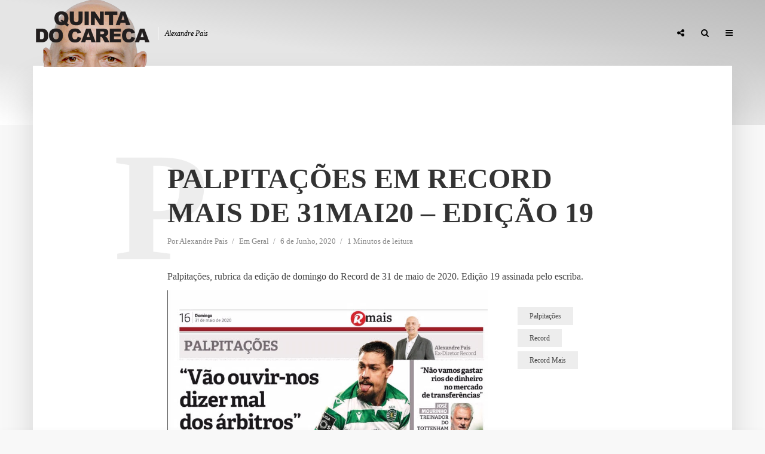

--- FILE ---
content_type: text/html; charset=UTF-8
request_url: https://alexandrepais.pt/geral/palpitacoes-em-record-mais-de-31mai20-edicao-19/
body_size: 33922
content:
<!DOCTYPE html><html lang="pt-PT" class="no-js no-svg"><head><script data-no-optimize="1">var litespeed_docref=sessionStorage.getItem("litespeed_docref");litespeed_docref&&(Object.defineProperty(document,"referrer",{get:function(){return litespeed_docref}}),sessionStorage.removeItem("litespeed_docref"));</script> <meta charset="UTF-8"><meta name="viewport" content="width=device-width, initial-scale=1"><link rel="profile" href="http://gmpg.org/xfn/11"><title>Palpitações em Record Mais de 31mai20 &#8211; edição 19 &#8211; Quinta do Careca</title><meta name='robots' content='max-image-preview:large' /><link rel='dns-prefetch' href='//fonts.googleapis.com' /><link rel="alternate" type="application/rss+xml" title="Quinta do Careca &raquo; Feed" href="https://alexandrepais.pt/feed/" /><link rel="alternate" type="application/rss+xml" title="Quinta do Careca &raquo; Feed de comentários" href="https://alexandrepais.pt/comments/feed/" /><link rel="alternate" title="oEmbed (JSON)" type="application/json+oembed" href="https://alexandrepais.pt/wp-json/oembed/1.0/embed?url=https%3A%2F%2Falexandrepais.pt%2Fgeral%2Fpalpitacoes-em-record-mais-de-31mai20-edicao-19%2F" /><link rel="alternate" title="oEmbed (XML)" type="text/xml+oembed" href="https://alexandrepais.pt/wp-json/oembed/1.0/embed?url=https%3A%2F%2Falexandrepais.pt%2Fgeral%2Fpalpitacoes-em-record-mais-de-31mai20-edicao-19%2F&#038;format=xml" />
 <script src="//www.googletagmanager.com/gtag/js?id=G-BM0MR1SEK0"  data-cfasync="false" data-wpfc-render="false" type="text/javascript" async></script> <script data-cfasync="false" data-wpfc-render="false" type="text/javascript">var em_version = '8.11.1';
				var em_track_user = true;
				var em_no_track_reason = '';
								var ExactMetricsDefaultLocations = {"page_location":"https:\/\/alexandrepais.pt\/geral\/palpitacoes-em-record-mais-de-31mai20-edicao-19\/"};
								if ( typeof ExactMetricsPrivacyGuardFilter === 'function' ) {
					var ExactMetricsLocations = (typeof ExactMetricsExcludeQuery === 'object') ? ExactMetricsPrivacyGuardFilter( ExactMetricsExcludeQuery ) : ExactMetricsPrivacyGuardFilter( ExactMetricsDefaultLocations );
				} else {
					var ExactMetricsLocations = (typeof ExactMetricsExcludeQuery === 'object') ? ExactMetricsExcludeQuery : ExactMetricsDefaultLocations;
				}

								var disableStrs = [
										'ga-disable-G-BM0MR1SEK0',
									];

				/* Function to detect opted out users */
				function __gtagTrackerIsOptedOut() {
					for (var index = 0; index < disableStrs.length; index++) {
						if (document.cookie.indexOf(disableStrs[index] + '=true') > -1) {
							return true;
						}
					}

					return false;
				}

				/* Disable tracking if the opt-out cookie exists. */
				if (__gtagTrackerIsOptedOut()) {
					for (var index = 0; index < disableStrs.length; index++) {
						window[disableStrs[index]] = true;
					}
				}

				/* Opt-out function */
				function __gtagTrackerOptout() {
					for (var index = 0; index < disableStrs.length; index++) {
						document.cookie = disableStrs[index] + '=true; expires=Thu, 31 Dec 2099 23:59:59 UTC; path=/';
						window[disableStrs[index]] = true;
					}
				}

				if ('undefined' === typeof gaOptout) {
					function gaOptout() {
						__gtagTrackerOptout();
					}
				}
								window.dataLayer = window.dataLayer || [];

				window.ExactMetricsDualTracker = {
					helpers: {},
					trackers: {},
				};
				if (em_track_user) {
					function __gtagDataLayer() {
						dataLayer.push(arguments);
					}

					function __gtagTracker(type, name, parameters) {
						if (!parameters) {
							parameters = {};
						}

						if (parameters.send_to) {
							__gtagDataLayer.apply(null, arguments);
							return;
						}

						if (type === 'event') {
														parameters.send_to = exactmetrics_frontend.v4_id;
							var hookName = name;
							if (typeof parameters['event_category'] !== 'undefined') {
								hookName = parameters['event_category'] + ':' + name;
							}

							if (typeof ExactMetricsDualTracker.trackers[hookName] !== 'undefined') {
								ExactMetricsDualTracker.trackers[hookName](parameters);
							} else {
								__gtagDataLayer('event', name, parameters);
							}
							
						} else {
							__gtagDataLayer.apply(null, arguments);
						}
					}

					__gtagTracker('js', new Date());
					__gtagTracker('set', {
						'developer_id.dNDMyYj': true,
											});
					if ( ExactMetricsLocations.page_location ) {
						__gtagTracker('set', ExactMetricsLocations);
					}
										__gtagTracker('config', 'G-BM0MR1SEK0', {"forceSSL":"true","link_attribution":"true"} );
										window.gtag = __gtagTracker;										(function () {
						/* https://developers.google.com/analytics/devguides/collection/analyticsjs/ */
						/* ga and __gaTracker compatibility shim. */
						var noopfn = function () {
							return null;
						};
						var newtracker = function () {
							return new Tracker();
						};
						var Tracker = function () {
							return null;
						};
						var p = Tracker.prototype;
						p.get = noopfn;
						p.set = noopfn;
						p.send = function () {
							var args = Array.prototype.slice.call(arguments);
							args.unshift('send');
							__gaTracker.apply(null, args);
						};
						var __gaTracker = function () {
							var len = arguments.length;
							if (len === 0) {
								return;
							}
							var f = arguments[len - 1];
							if (typeof f !== 'object' || f === null || typeof f.hitCallback !== 'function') {
								if ('send' === arguments[0]) {
									var hitConverted, hitObject = false, action;
									if ('event' === arguments[1]) {
										if ('undefined' !== typeof arguments[3]) {
											hitObject = {
												'eventAction': arguments[3],
												'eventCategory': arguments[2],
												'eventLabel': arguments[4],
												'value': arguments[5] ? arguments[5] : 1,
											}
										}
									}
									if ('pageview' === arguments[1]) {
										if ('undefined' !== typeof arguments[2]) {
											hitObject = {
												'eventAction': 'page_view',
												'page_path': arguments[2],
											}
										}
									}
									if (typeof arguments[2] === 'object') {
										hitObject = arguments[2];
									}
									if (typeof arguments[5] === 'object') {
										Object.assign(hitObject, arguments[5]);
									}
									if ('undefined' !== typeof arguments[1].hitType) {
										hitObject = arguments[1];
										if ('pageview' === hitObject.hitType) {
											hitObject.eventAction = 'page_view';
										}
									}
									if (hitObject) {
										action = 'timing' === arguments[1].hitType ? 'timing_complete' : hitObject.eventAction;
										hitConverted = mapArgs(hitObject);
										__gtagTracker('event', action, hitConverted);
									}
								}
								return;
							}

							function mapArgs(args) {
								var arg, hit = {};
								var gaMap = {
									'eventCategory': 'event_category',
									'eventAction': 'event_action',
									'eventLabel': 'event_label',
									'eventValue': 'event_value',
									'nonInteraction': 'non_interaction',
									'timingCategory': 'event_category',
									'timingVar': 'name',
									'timingValue': 'value',
									'timingLabel': 'event_label',
									'page': 'page_path',
									'location': 'page_location',
									'title': 'page_title',
									'referrer' : 'page_referrer',
								};
								for (arg in args) {
																		if (!(!args.hasOwnProperty(arg) || !gaMap.hasOwnProperty(arg))) {
										hit[gaMap[arg]] = args[arg];
									} else {
										hit[arg] = args[arg];
									}
								}
								return hit;
							}

							try {
								f.hitCallback();
							} catch (ex) {
							}
						};
						__gaTracker.create = newtracker;
						__gaTracker.getByName = newtracker;
						__gaTracker.getAll = function () {
							return [];
						};
						__gaTracker.remove = noopfn;
						__gaTracker.loaded = true;
						window['__gaTracker'] = __gaTracker;
					})();
									} else {
										console.log("");
					(function () {
						function __gtagTracker() {
							return null;
						}

						window['__gtagTracker'] = __gtagTracker;
						window['gtag'] = __gtagTracker;
					})();
									}</script> <style id='wp-img-auto-sizes-contain-inline-css' type='text/css'>img:is([sizes=auto i],[sizes^="auto," i]){contain-intrinsic-size:3000px 1500px}
/*# sourceURL=wp-img-auto-sizes-contain-inline-css */</style><style id="litespeed-ccss">ul{box-sizing:border-box}.entry-content{counter-reset:footnotes}:root{--wp--preset--font-size--normal:16px;--wp--preset--font-size--huge:42px}.screen-reader-text{border:0;clip:rect(1px,1px,1px,1px);clip-path:inset(50%);height:1px;margin:-1px;overflow:hidden;padding:0;position:absolute;width:1px;word-wrap:normal!important}:root{--wp--preset--aspect-ratio--square:1;--wp--preset--aspect-ratio--4-3:4/3;--wp--preset--aspect-ratio--3-4:3/4;--wp--preset--aspect-ratio--3-2:3/2;--wp--preset--aspect-ratio--2-3:2/3;--wp--preset--aspect-ratio--16-9:16/9;--wp--preset--aspect-ratio--9-16:9/16;--wp--preset--color--black:#000000;--wp--preset--color--cyan-bluish-gray:#abb8c3;--wp--preset--color--white:#ffffff;--wp--preset--color--pale-pink:#f78da7;--wp--preset--color--vivid-red:#cf2e2e;--wp--preset--color--luminous-vivid-orange:#ff6900;--wp--preset--color--luminous-vivid-amber:#fcb900;--wp--preset--color--light-green-cyan:#7bdcb5;--wp--preset--color--vivid-green-cyan:#00d084;--wp--preset--color--pale-cyan-blue:#8ed1fc;--wp--preset--color--vivid-cyan-blue:#0693e3;--wp--preset--color--vivid-purple:#9b51e0;--wp--preset--color--typology-acc:#bcbcbc;--wp--preset--color--typology-txt:#444444;--wp--preset--color--typology-meta:#888888;--wp--preset--color--typology-bg:#ffffff;--wp--preset--gradient--vivid-cyan-blue-to-vivid-purple:linear-gradient(135deg,rgba(6,147,227,1) 0%,rgb(155,81,224) 100%);--wp--preset--gradient--light-green-cyan-to-vivid-green-cyan:linear-gradient(135deg,rgb(122,220,180) 0%,rgb(0,208,130) 100%);--wp--preset--gradient--luminous-vivid-amber-to-luminous-vivid-orange:linear-gradient(135deg,rgba(252,185,0,1) 0%,rgba(255,105,0,1) 100%);--wp--preset--gradient--luminous-vivid-orange-to-vivid-red:linear-gradient(135deg,rgba(255,105,0,1) 0%,rgb(207,46,46) 100%);--wp--preset--gradient--very-light-gray-to-cyan-bluish-gray:linear-gradient(135deg,rgb(238,238,238) 0%,rgb(169,184,195) 100%);--wp--preset--gradient--cool-to-warm-spectrum:linear-gradient(135deg,rgb(74,234,220) 0%,rgb(151,120,209) 20%,rgb(207,42,186) 40%,rgb(238,44,130) 60%,rgb(251,105,98) 80%,rgb(254,248,76) 100%);--wp--preset--gradient--blush-light-purple:linear-gradient(135deg,rgb(255,206,236) 0%,rgb(152,150,240) 100%);--wp--preset--gradient--blush-bordeaux:linear-gradient(135deg,rgb(254,205,165) 0%,rgb(254,45,45) 50%,rgb(107,0,62) 100%);--wp--preset--gradient--luminous-dusk:linear-gradient(135deg,rgb(255,203,112) 0%,rgb(199,81,192) 50%,rgb(65,88,208) 100%);--wp--preset--gradient--pale-ocean:linear-gradient(135deg,rgb(255,245,203) 0%,rgb(182,227,212) 50%,rgb(51,167,181) 100%);--wp--preset--gradient--electric-grass:linear-gradient(135deg,rgb(202,248,128) 0%,rgb(113,206,126) 100%);--wp--preset--gradient--midnight:linear-gradient(135deg,rgb(2,3,129) 0%,rgb(40,116,252) 100%);--wp--preset--font-size--small:12.8px;--wp--preset--font-size--medium:20px;--wp--preset--font-size--large:22.4px;--wp--preset--font-size--x-large:42px;--wp--preset--font-size--normal:16px;--wp--preset--font-size--huge:28.8px;--wp--preset--spacing--20:0.44rem;--wp--preset--spacing--30:0.67rem;--wp--preset--spacing--40:1rem;--wp--preset--spacing--50:1.5rem;--wp--preset--spacing--60:2.25rem;--wp--preset--spacing--70:3.38rem;--wp--preset--spacing--80:5.06rem;--wp--preset--shadow--natural:6px 6px 9px rgba(0, 0, 0, 0.2);--wp--preset--shadow--deep:12px 12px 50px rgba(0, 0, 0, 0.4);--wp--preset--shadow--sharp:6px 6px 0px rgba(0, 0, 0, 0.2);--wp--preset--shadow--outlined:6px 6px 0px -3px rgba(255, 255, 255, 1), 6px 6px rgba(0, 0, 0, 1);--wp--preset--shadow--crisp:6px 6px 0px rgba(0, 0, 0, 1)}.fa{display:inline-block}.fa{font:normal normal normal 14px/1 FontAwesome;font-size:inherit;text-rendering:auto;-webkit-font-smoothing:antialiased;-moz-osx-font-smoothing:grayscale}img{vertical-align:middle}.fa-search:before{content:""}.fa-times:before{content:""}.fa-bars:before{content:""}.fa-share-alt:before{content:""}button::-moz-focus-inner{padding:0;border:0}a{text-decoration:underline}img{max-width:100%}article,header{display:block}label{display:inline-block}p,ul{margin-bottom:1rem}label{margin-bottom:.5rem}html{font-family:sans-serif;-ms-text-size-adjust:100%;-webkit-text-size-adjust:100%}body{margin:0}h1{font-size:2em;margin:.67em 0}img{border-style:none}button,input,select{font:inherit}button,input,select{overflow:visible}button,select{text-transform:none}[type=submit],button{-webkit-appearance:button}button::-moz-focus-inner,input::-moz-focus-inner{border:0;padding:0}button:-moz-focusring,input:-moz-focusring{outline:ButtonText dotted 1px}html{-webkit-box-sizing:border-box;box-sizing:border-box}*,::after,::before{-webkit-box-sizing:inherit;box-sizing:inherit}@-ms-viewport{width:device-width}p,ul{margin-top:0}ul ul{margin-bottom:0}a,button,input,label,select{-ms-touch-action:manipulation;touch-action:manipulation}button,input,select{margin:0;line-height:inherit;border-radius:0}img{height:auto}.clearfix::after{content:"";display:table;clear:both}.container{margin-left:auto;margin-right:auto;max-width:1200px;display:-webkit-box;display:-webkit-flex;display:-ms-flexbox;display:flex;-webkit-flex-wrap:wrap;-ms-flex-wrap:wrap;flex-wrap:wrap}.typology-post:last-child:after{display:none}.typology-section{-webkit-box-shadow:0 30px 50px 0 rgb(1 1 1/.15);box-shadow:0 30px 50px 0 rgb(1 1 1/.15);max-width:1170px;margin:0 auto 10rem;width:95%;padding:16rem 0 15rem}.typology-fake-bg .typology-section:first-child{top:-10rem;position:relative;z-index:900;margin-bottom:0}.typology-fake-bg{position:relative;z-index:9000}.typology-section>:last-child{margin-bottom:0}.section-content{max-width:720px;margin:0 auto 12rem}.typology-post{position:relative;margin-bottom:9rem;padding-bottom:10rem}.typology-post:after{content:"";height:1px;width:50px;position:absolute;bottom:0;left:50%;margin-left:-25px;background:#333}.typology-post:last-child{padding-bottom:0}.meta-item{display:inline-table;vertical-align:top}.entry-meta{margin-top:.8rem}.entry-header{margin-bottom:2.6rem}.entry-header{position:relative;z-index:2}.post-letter{line-height:1.2;color:rgb(0 0 0/.07);z-index:1;position:absolute;top:50%;left:-9rem;-webkit-transform:translate(0,-50%);-ms-transform:translate(0,-50%);transform:translate(0,-50%);text-transform:uppercase}.screen-reader-text{clip:rect(1px,1px,1px,1px);position:absolute!important;height:1px;width:1px;overflow:hidden}body .slot-l,body .typology-header .container,body .typology-header .typology-site-branding{height:inherit}:root .typology-sidebar-header{position:absolute}html{font-size:62.5%}body{line-height:1.88}html,html a{-webkit-font-smoothing:antialiased}.h4,.h5,h1,h4{margin-top:0;margin-bottom:2rem}h1{line-height:1.2}.h4,h4{line-height:1.35}.h5,.widget ul li{line-height:1.5}.entry-title{margin-bottom:0}.meta-item{margin-right:15px}.meta-item a{text-decoration:none;padding-bottom:3px;border-bottom:1px solid #fff0}.meta-item:after{content:"/";right:-7px;position:relative}.meta-item:last-child:after{display:none}p{margin:0 0 3.6rem}.entry-title{-ms-word-wrap:break-word;word-wrap:break-word}.widget-title{line-height:1.2}input[type=text],select{border:1px solid;padding:0 15px;outline:0;line-height:1;width:100%;font-size:1.3rem;margin:0;height:40px;vertical-align:baseline}input[type=text]{-webkit-appearance:none}select{width:100%}select option{display:inline-block}input::-webkit-input-placeholder{line-height:normal!important}.typology-button,button{height:40px;display:inline-block;text-align:center;text-decoration:none;padding:0 20px;line-height:42px;min-width:160px;font-size:1.1rem;border:1px solid;font-weight:400;outline:0;-ms-transform:translateY(0);-webkit-transform:translateY(0);transform:translateY(0)}.slot-l,.slot-r{display:-webkit-box;display:-ms-flexbox;-webkit-box-align:center}.typology-header{width:100%;top:0;left:0;z-index:9001;will-change:scroll-position}.typology-header .container{height:100%;position:relative}.typology-header a{text-decoration:none}.slot-l,.slot-r{position:absolute;z-index:1001;display:flex;-ms-flex-align:center;align-items:center;top:0}.slot-r{right:0}.slot-l,.slot-r{height:100%}.slot-l>div,.slot-r>ul{display:-webkit-box;display:-ms-flexbox;display:flex;vertical-align:center}.site-title{margin-bottom:0;line-height:1.2;top:0}.site-title img{max-width:200px}.typology-site-description{font-size:1.2rem;margin-left:1rem;padding-left:1rem;border-left:1px solid rgb(255 255 255/.5);font-style:italic;top:1px}.site-title,.typology-site-description{position:relative}.typology-header .typology-site-branding{display:-webkit-box;display:-ms-flexbox;display:flex;height:100%;-webkit-box-align:center;-ms-flex-align:center;align-items:center;-webkit-box-pack:center;-ms-flex-pack:center;justify-content:center}.slot-l{left:15px;display:-webkit-box;display:-ms-flexbox;display:flex}.typology-sidebar-header .typology-site-description{display:none}.typology-sidebar-header .site-title{top:0}.typology-header{position:fixed}.typology-cover{overflow:hidden}.typology-header .typology-nav{list-style:none;padding:0;margin:0;font-size:0}.typology-header .typology-nav>li{display:inline-block;vertical-align:middle;line-height:1.3;min-height:4rem;padding:0;position:relative}.typology-header .typology-nav a,.typology-header .typology-nav span{display:block;-webkit-backface-visibility:hidden}.typology-header .typology-nav a{padding:16px 14px 13px;line-height:1}.typology-header .typology-nav span{padding:13px 14px;line-height:1.3}.typology-header .typology-nav i{font-size:1.4rem}.typology-header .typology-nav .sub-menu{opacity:0;visibility:hidden;position:absolute;top:100%;padding:0;width:200px;list-style:none;margin:0;z-index:9999;text-align:left;-webkit-box-shadow:0 30px 50px 0 rgb(0 0 0/.2);box-shadow:0 30px 50px 0 rgb(0 0 0/.2);left:-9999px}.typology-header .typology-nav .sub-menu>li{position:relative}.typology-header .typology-nav .sub-menu a{display:block;width:100%;padding:8px 15px 0 20px;line-height:22px;height:auto}.typology-header .typology-nav .sub-menu li:only-of-type a{padding:15px 15px 15px 20px}.typology-sidebar-overlay{width:100%;height:100%;height:-webkit-calc(100% + 60px);height:calc(100% + 60px);position:fixed;top:0;right:0;bottom:0;left:0;z-index:9998;background:rgb(0 0 0/.6);content:"";display:block;opacity:0;visibility:hidden}.typology-sidebar{width:407px;height:100%;position:fixed;padding:160px 0 0;top:0;right:0;display:block;overflow:auto;-webkit-overflow-scrolling:touch;z-index:9999;-webkit-transform:translate3D(437px,0,0);-ms-transform:translate3D(437px,0,0);transform:translate3D(437px,0,0)}.typology-sidebar-header-wrapper{max-width:300px;margin-right:auto;margin-left:auto;display:-webkit-box;display:-ms-flexbox;display:flex;-webkit-box-pack:center;-ms-flex-pack:center;justify-content:space-between;-webkit-box-align:center;-ms-flex-align:center;align-items:center;height:100%}.typology-sidebar-header{position:fixed;width:100%;left:0;height:110px;top:0;padding:0;z-index:1000}.typology-sidebar-header .site-title img{max-height:110px}.typology-sidebar-header a{text-decoration:none}.typology-sidebar-close{padding:10px;color:#FFF;opacity:.5;position:relative;right:-10px}.typology-responsive-menu,.typology-responsive-menu .typology-nav li:before{display:none}.typology-responsive-menu .typology-nav li{padding-left:0;border-bottom:1px solid rgb(0 0 0/.1)}.typology-responsive-menu .typology-nav a{display:block;padding-bottom:12px;text-transform:none}.typology-responsive-menu .typology-nav li:last-child{padding-bottom:0;border-bottom:none;margin-bottom:0}.typology-header .typology-main-navigation{opacity:0}.typology-nav .typology-action-search>.sub-menu{padding:20px}.typology-nav .typology-social-icons{margin-top:0}.typology-soc-menu{padding:10px 20px}.typology-soc-menu li{margin-top:5px}.typology-soc-menu li a{position:relative;text-decoration:none;display:block}.typology-soc-menu li a .typology-social-name{opacity:1;display:inline-block;vertical-align:top;padding:6px 14px}.typology-soc-menu li a:before{height:25px;width:25px;display:inline-block;border-radius:50%;font-family:FontAwesome;text-decoration:none;font-size:13px;color:#FFF;text-align:center;line-height:25px}.typology-header .typology-social-icons .sub-menu li:only-of-type a{padding:0;text-align:left}.typology-soc-menu li a[href*="facebook."]::before{content:""}.typology-soc-menu li a[href*="twitter."]::before{content:""}.typology-actions-button .typology-soc-menu li a[href*="facebook."]:before{background-color:#3b5998}.typology-actions-button .typology-soc-menu li a[href*="twitter."]:before{background-color:#55acee}.single .typology-single-post:after{display:none}.typology-social-icons{margin-top:1.6rem;margin-bottom:0}.typology-social-icons a{height:50px;color:#FFF;text-align:center;margin-right:0;margin-left:15px;line-height:5rem;font-size:1.8rem;margin-bottom:15px;min-width:100px}.widget{max-width:300px}.single .section-content .typology-single-post{padding-bottom:0;margin-bottom:0;width:100%}.textwidget a{text-decoration:none;padding-bottom:3px;border-bottom:1px solid}article:only-of-type{background:0 0}.widget{margin-bottom:5rem;margin-right:auto;margin-left:auto}.widget ul{list-style:none;margin:0;padding:0}.typology-button-search{margin-top:1rem}.widget ul li{position:relative;padding-left:2rem;margin-bottom:1.2rem}.widget a{text-decoration:none}.typology-responsive-menu ul li:before{content:"";position:absolute;top:8px;left:0;height:5px;width:5px;border-radius:50%;display:block}.widget_tag_cloud a{font-size:12px!important;display:inline-block;vertical-align:top;padding:9px 20px;height:30px;line-height:1;margin-right:2px;margin-bottom:7px;background:rgb(0 0 0/.07);border:none}.typology-search-form{position:relative}.typology-cover{position:relative;text-align:center}@media (max-width:1366px){.typology-cover{height:-webkit-calc(100vh + 13.9rem);height:calc(100vh + 13.9rem)}}@media (max-width:1260px){.typology-section{width:93%}.typology-header .container{max-width:93%}.slot-l{left:0}.slot-r{right:-15px}}@media (max-width:1024px){.typology-post{margin-bottom:7rem;padding-bottom:8rem}.post-letter{left:-7rem}.typology-section{padding:10rem 14% 11rem;margin-bottom:8rem}}@media (max-width:800px){.typology-header .container{max-width:90%}.typology-section{width:90%}.entry-meta{line-height:1.5}h1{font-size:4rem!important}.h4,h4{font-size:2.8rem!important}.h5{font-size:2.4rem!important}.typology-single-post .post-letter{display:none}.typology-sidebar-close{opacity:1}}@media (max-width:680px){.typology-section{padding:7rem 10%;margin-bottom:4rem;width:100%;-webkit-box-shadow:none;box-shadow:none;border-bottom:1px solid rgb(0 0 0/.1)}.section-content{margin:0 auto 5rem}p{margin:0 0 2rem}h1{font-size:4.2rem!important}.h4,h4{font-size:2.4rem!important}.h5{font-size:2rem!important}.typology-cover-empty,.typology-header{max-height:75px;min-height:75px!important;height:75px!important}.typology-fake-bg .typology-section:first-child{top:0!important}}@media (max-width:620px){.typology-site-description{display:none}.typology-social-icons a{height:40px;line-height:4rem;width:100%;max-width:100%}.typology-header li.typology-action-button,.typology-header li.typology-actions-button{width:4rem}}@media (max-width:480px){body{font-size:1.5em}.typology-header{max-height:70px}.typology-section{width:100%}.typology-sidebar-header{height:75px;padding:0 40px}.typology-sidebar{max-width:320px;padding:100px 40px 40px}.typology-section{padding:2.8rem 8% 4rem}.typology-header .container{max-width:83%}.typology-cover{height:100vh}.widget{margin-bottom:4rem}h1{font-size:2.7rem!important}.h4,h4{font-size:2rem!important}.h5{font-size:1.8rem!important}.textwidget a{padding-bottom:2px}.entry-header{margin-bottom:1.6rem}.typology-section{margin-bottom:2rem}.typology-header .typology-main-navigation{display:none}.typology-responsive-menu{display:block!important}}@media (max-width:320px){.typology-sidebar-header{padding:0 40px}.typology-sidebar{max-width:100%;padding:100px 30px 40px}.meta-item{font-size:1.2rem!important}.entry-meta{line-height:1.5}.typology-social-icons{-webkit-box-orient:vertical;-webkit-box-direction:normal;-ms-flex-direction:column;flex-direction:column}.typology-social-icons a{margin-bottom:10px}body{font-size:1.4rem!important}p{margin:0 0 2.2rem}h1{font-size:2.4rem!important}.h4,h4{font-size:1.8rem!important}.h5{font-size:1.6rem!important}.widget{margin-bottom:3rem}.typology-section{padding:2.6rem 8% 4rem}}body{font-family:"Domine";font-weight:400}body{color:#444}body{background:#f8f8f8;font-size:1.6rem}.typology-fake-bg{background:#f8f8f8}.typology-sidebar,.typology-section{background:#fff}h1,h4,.h4,.h5,.post-letter,.typology-button,button{font-family:"Josefin Sans";font-weight:600}.typology-header .typology-nav{font-family:"Josefin Sans";font-weight:600}h1{font-size:4.8rem}h4,.h4{font-size:2.3rem}.h5{font-size:1.8rem}.widget{font-size:1.4rem}.typology-header .typology-nav a{font-size:1.1rem}.meta-item{font-size:1.3rem}.post-letter{font-size:26rem}h1,h4,.h4,.h5{color:#333}a,.widget .textwidget a{color:#bcbcbc}.single .typology-section:first-child .section-content{max-width:720px}.typology-header{height:110px}.site-title a,.typology-site-description{color:#020202}.typology-header .typology-nav,.typology-header .typology-nav>li>a{color:#020202}.typology-header .typology-nav .sub-menu a{color:#444}.typology-header .typology-nav .sub-menu{background:#fff}.meta-item,.meta-item span,.meta-item a{color:#888}.typology-post:after{background:rgb(51 51 51/.2)}.typology-button,button{color:#fff;background:#bcbcbc;border:1px solid #bcbcbc}.typology-cover{min-height:240px}.typology-cover-empty{height:209px;min-height:209px}.typology-fake-bg .typology-section:first-child{top:-99px}.typology-cover-empty,.typology-cover{background-image:linear-gradient(to right top,#ffffff,#e5e5e5,#e5e5e5,#cccccc,#bcbcbc)}.typology-sidebar-header{background:#fff}.typology-cover{color:#020202}.widget ul li:before{background:#bcbcbc}.widget a{color:#444}.widget ul li{color:#444}input[type="text"],select{border-color:rgb(68 68 68/.2)}.site-title{text-transform:uppercase}.typology-site-description{text-transform:none}.typology-nav{text-transform:uppercase}h1,h4{text-transform:uppercase}.widget-title{text-transform:uppercase}.meta-item{text-transform:none}.typology-button{text-transform:uppercase}.typology-button,button{text-transform:uppercase}.meks_ess .meks_ess-item span{font-family:inherit;position:relative;top:-1px;margin-left:8px}.meks_ess.no-labels span{display:none}</style><link rel="preload" data-asynced="1" data-optimized="2" as="style" onload="this.onload=null;this.rel='stylesheet'" href="https://alexandrepais.pt/wp-content/litespeed/css/981973bb1cdc599227b05b8b598fe1f9.css?ver=f8b50" /><script data-optimized="1" type="litespeed/javascript" data-src="https://alexandrepais.pt/wp-content/plugins/litespeed-cache/assets/js/css_async.min.js"></script> <style id='global-styles-inline-css' type='text/css'>:root{--wp--preset--aspect-ratio--square: 1;--wp--preset--aspect-ratio--4-3: 4/3;--wp--preset--aspect-ratio--3-4: 3/4;--wp--preset--aspect-ratio--3-2: 3/2;--wp--preset--aspect-ratio--2-3: 2/3;--wp--preset--aspect-ratio--16-9: 16/9;--wp--preset--aspect-ratio--9-16: 9/16;--wp--preset--color--black: #000000;--wp--preset--color--cyan-bluish-gray: #abb8c3;--wp--preset--color--white: #ffffff;--wp--preset--color--pale-pink: #f78da7;--wp--preset--color--vivid-red: #cf2e2e;--wp--preset--color--luminous-vivid-orange: #ff6900;--wp--preset--color--luminous-vivid-amber: #fcb900;--wp--preset--color--light-green-cyan: #7bdcb5;--wp--preset--color--vivid-green-cyan: #00d084;--wp--preset--color--pale-cyan-blue: #8ed1fc;--wp--preset--color--vivid-cyan-blue: #0693e3;--wp--preset--color--vivid-purple: #9b51e0;--wp--preset--color--typology-acc: #bcbcbc;--wp--preset--color--typology-txt: #444444;--wp--preset--color--typology-meta: #888888;--wp--preset--color--typology-bg: #ffffff;--wp--preset--gradient--vivid-cyan-blue-to-vivid-purple: linear-gradient(135deg,rgb(6,147,227) 0%,rgb(155,81,224) 100%);--wp--preset--gradient--light-green-cyan-to-vivid-green-cyan: linear-gradient(135deg,rgb(122,220,180) 0%,rgb(0,208,130) 100%);--wp--preset--gradient--luminous-vivid-amber-to-luminous-vivid-orange: linear-gradient(135deg,rgb(252,185,0) 0%,rgb(255,105,0) 100%);--wp--preset--gradient--luminous-vivid-orange-to-vivid-red: linear-gradient(135deg,rgb(255,105,0) 0%,rgb(207,46,46) 100%);--wp--preset--gradient--very-light-gray-to-cyan-bluish-gray: linear-gradient(135deg,rgb(238,238,238) 0%,rgb(169,184,195) 100%);--wp--preset--gradient--cool-to-warm-spectrum: linear-gradient(135deg,rgb(74,234,220) 0%,rgb(151,120,209) 20%,rgb(207,42,186) 40%,rgb(238,44,130) 60%,rgb(251,105,98) 80%,rgb(254,248,76) 100%);--wp--preset--gradient--blush-light-purple: linear-gradient(135deg,rgb(255,206,236) 0%,rgb(152,150,240) 100%);--wp--preset--gradient--blush-bordeaux: linear-gradient(135deg,rgb(254,205,165) 0%,rgb(254,45,45) 50%,rgb(107,0,62) 100%);--wp--preset--gradient--luminous-dusk: linear-gradient(135deg,rgb(255,203,112) 0%,rgb(199,81,192) 50%,rgb(65,88,208) 100%);--wp--preset--gradient--pale-ocean: linear-gradient(135deg,rgb(255,245,203) 0%,rgb(182,227,212) 50%,rgb(51,167,181) 100%);--wp--preset--gradient--electric-grass: linear-gradient(135deg,rgb(202,248,128) 0%,rgb(113,206,126) 100%);--wp--preset--gradient--midnight: linear-gradient(135deg,rgb(2,3,129) 0%,rgb(40,116,252) 100%);--wp--preset--font-size--small: 12.8px;--wp--preset--font-size--medium: 20px;--wp--preset--font-size--large: 22.4px;--wp--preset--font-size--x-large: 42px;--wp--preset--font-size--normal: 16px;--wp--preset--font-size--huge: 28.8px;--wp--preset--spacing--20: 0.44rem;--wp--preset--spacing--30: 0.67rem;--wp--preset--spacing--40: 1rem;--wp--preset--spacing--50: 1.5rem;--wp--preset--spacing--60: 2.25rem;--wp--preset--spacing--70: 3.38rem;--wp--preset--spacing--80: 5.06rem;--wp--preset--shadow--natural: 6px 6px 9px rgba(0, 0, 0, 0.2);--wp--preset--shadow--deep: 12px 12px 50px rgba(0, 0, 0, 0.4);--wp--preset--shadow--sharp: 6px 6px 0px rgba(0, 0, 0, 0.2);--wp--preset--shadow--outlined: 6px 6px 0px -3px rgb(255, 255, 255), 6px 6px rgb(0, 0, 0);--wp--preset--shadow--crisp: 6px 6px 0px rgb(0, 0, 0);}:where(.is-layout-flex){gap: 0.5em;}:where(.is-layout-grid){gap: 0.5em;}body .is-layout-flex{display: flex;}.is-layout-flex{flex-wrap: wrap;align-items: center;}.is-layout-flex > :is(*, div){margin: 0;}body .is-layout-grid{display: grid;}.is-layout-grid > :is(*, div){margin: 0;}:where(.wp-block-columns.is-layout-flex){gap: 2em;}:where(.wp-block-columns.is-layout-grid){gap: 2em;}:where(.wp-block-post-template.is-layout-flex){gap: 1.25em;}:where(.wp-block-post-template.is-layout-grid){gap: 1.25em;}.has-black-color{color: var(--wp--preset--color--black) !important;}.has-cyan-bluish-gray-color{color: var(--wp--preset--color--cyan-bluish-gray) !important;}.has-white-color{color: var(--wp--preset--color--white) !important;}.has-pale-pink-color{color: var(--wp--preset--color--pale-pink) !important;}.has-vivid-red-color{color: var(--wp--preset--color--vivid-red) !important;}.has-luminous-vivid-orange-color{color: var(--wp--preset--color--luminous-vivid-orange) !important;}.has-luminous-vivid-amber-color{color: var(--wp--preset--color--luminous-vivid-amber) !important;}.has-light-green-cyan-color{color: var(--wp--preset--color--light-green-cyan) !important;}.has-vivid-green-cyan-color{color: var(--wp--preset--color--vivid-green-cyan) !important;}.has-pale-cyan-blue-color{color: var(--wp--preset--color--pale-cyan-blue) !important;}.has-vivid-cyan-blue-color{color: var(--wp--preset--color--vivid-cyan-blue) !important;}.has-vivid-purple-color{color: var(--wp--preset--color--vivid-purple) !important;}.has-black-background-color{background-color: var(--wp--preset--color--black) !important;}.has-cyan-bluish-gray-background-color{background-color: var(--wp--preset--color--cyan-bluish-gray) !important;}.has-white-background-color{background-color: var(--wp--preset--color--white) !important;}.has-pale-pink-background-color{background-color: var(--wp--preset--color--pale-pink) !important;}.has-vivid-red-background-color{background-color: var(--wp--preset--color--vivid-red) !important;}.has-luminous-vivid-orange-background-color{background-color: var(--wp--preset--color--luminous-vivid-orange) !important;}.has-luminous-vivid-amber-background-color{background-color: var(--wp--preset--color--luminous-vivid-amber) !important;}.has-light-green-cyan-background-color{background-color: var(--wp--preset--color--light-green-cyan) !important;}.has-vivid-green-cyan-background-color{background-color: var(--wp--preset--color--vivid-green-cyan) !important;}.has-pale-cyan-blue-background-color{background-color: var(--wp--preset--color--pale-cyan-blue) !important;}.has-vivid-cyan-blue-background-color{background-color: var(--wp--preset--color--vivid-cyan-blue) !important;}.has-vivid-purple-background-color{background-color: var(--wp--preset--color--vivid-purple) !important;}.has-black-border-color{border-color: var(--wp--preset--color--black) !important;}.has-cyan-bluish-gray-border-color{border-color: var(--wp--preset--color--cyan-bluish-gray) !important;}.has-white-border-color{border-color: var(--wp--preset--color--white) !important;}.has-pale-pink-border-color{border-color: var(--wp--preset--color--pale-pink) !important;}.has-vivid-red-border-color{border-color: var(--wp--preset--color--vivid-red) !important;}.has-luminous-vivid-orange-border-color{border-color: var(--wp--preset--color--luminous-vivid-orange) !important;}.has-luminous-vivid-amber-border-color{border-color: var(--wp--preset--color--luminous-vivid-amber) !important;}.has-light-green-cyan-border-color{border-color: var(--wp--preset--color--light-green-cyan) !important;}.has-vivid-green-cyan-border-color{border-color: var(--wp--preset--color--vivid-green-cyan) !important;}.has-pale-cyan-blue-border-color{border-color: var(--wp--preset--color--pale-cyan-blue) !important;}.has-vivid-cyan-blue-border-color{border-color: var(--wp--preset--color--vivid-cyan-blue) !important;}.has-vivid-purple-border-color{border-color: var(--wp--preset--color--vivid-purple) !important;}.has-vivid-cyan-blue-to-vivid-purple-gradient-background{background: var(--wp--preset--gradient--vivid-cyan-blue-to-vivid-purple) !important;}.has-light-green-cyan-to-vivid-green-cyan-gradient-background{background: var(--wp--preset--gradient--light-green-cyan-to-vivid-green-cyan) !important;}.has-luminous-vivid-amber-to-luminous-vivid-orange-gradient-background{background: var(--wp--preset--gradient--luminous-vivid-amber-to-luminous-vivid-orange) !important;}.has-luminous-vivid-orange-to-vivid-red-gradient-background{background: var(--wp--preset--gradient--luminous-vivid-orange-to-vivid-red) !important;}.has-very-light-gray-to-cyan-bluish-gray-gradient-background{background: var(--wp--preset--gradient--very-light-gray-to-cyan-bluish-gray) !important;}.has-cool-to-warm-spectrum-gradient-background{background: var(--wp--preset--gradient--cool-to-warm-spectrum) !important;}.has-blush-light-purple-gradient-background{background: var(--wp--preset--gradient--blush-light-purple) !important;}.has-blush-bordeaux-gradient-background{background: var(--wp--preset--gradient--blush-bordeaux) !important;}.has-luminous-dusk-gradient-background{background: var(--wp--preset--gradient--luminous-dusk) !important;}.has-pale-ocean-gradient-background{background: var(--wp--preset--gradient--pale-ocean) !important;}.has-electric-grass-gradient-background{background: var(--wp--preset--gradient--electric-grass) !important;}.has-midnight-gradient-background{background: var(--wp--preset--gradient--midnight) !important;}.has-small-font-size{font-size: var(--wp--preset--font-size--small) !important;}.has-medium-font-size{font-size: var(--wp--preset--font-size--medium) !important;}.has-large-font-size{font-size: var(--wp--preset--font-size--large) !important;}.has-x-large-font-size{font-size: var(--wp--preset--font-size--x-large) !important;}
/*# sourceURL=global-styles-inline-css */</style><style id='classic-theme-styles-inline-css' type='text/css'>/*! This file is auto-generated */
.wp-block-button__link{color:#fff;background-color:#32373c;border-radius:9999px;box-shadow:none;text-decoration:none;padding:calc(.667em + 2px) calc(1.333em + 2px);font-size:1.125em}.wp-block-file__button{background:#32373c;color:#fff;text-decoration:none}
/*# sourceURL=/wp-includes/css/classic-themes.min.css */</style><style id='typology-main-inline-css' type='text/css'>body,blockquote:before, q:before{font-family: 'Domine';font-weight: 400;}body,.typology-action-button .sub-menu{color:#444444;}body{background:#f8f8f8;font-size: 1.6rem;}.typology-fake-bg{background:#f8f8f8;}.typology-sidebar,.typology-section{background:#ffffff;}h1, h2, h3, h4, h5, h6,.h1, .h2, .h3, .h4, .h5, .h6,.submit,.mks_read_more a,input[type="submit"],input[type="button"],a.mks_button,.cover-letter,.post-letter,.woocommerce nav.woocommerce-pagination ul li span,.woocommerce nav.woocommerce-pagination ul li a,.woocommerce div.product .woocommerce-tabs ul.tabs li,.typology-pagination a,.typology-pagination span,.comment-author .fn,.post-date-month,.typology-button-social,.meks-instagram-follow-link a,.mks_autor_link_wrap a,.entry-pre-title,.typology-button,button,.wp-block-cover .wp-block-cover-image-text, .wp-block-cover .wp-block-cover-text, .wp-block-cover h2, .wp-block-cover-image .wp-block-cover-image-text, .wp-block-cover-image .wp-block-cover-text, .wp-block-cover-image h2,.wp-block-button__link,body div.wpforms-container-full .wpforms-form input[type=submit], body div.wpforms-container-full .wpforms-form button[type=submit], body div.wpforms-container-full .wpforms-form .wpforms-page-button {font-family: 'Josefin Sans';font-weight: 600;}.typology-header .typology-nav{font-family: 'Josefin Sans';font-weight: 600;}.typology-cover .entry-title,.typology-cover h1 { font-size: 6.4rem;}h1, .h1 {font-size: 4.8rem;}h2, .h2 {font-size: 3.5rem;}h3, .h3 {font-size: 2.8rem;}h4, .h4 {font-size: 2.3rem;}h5, .h5,.typology-layout-c.post-image-on .entry-title,blockquote, q {font-size: 1.8rem;}h6, .h6 {font-size: 1.5rem;}.widget{font-size: 1.4rem;}.typology-header .typology-nav a{font-size: 1.1rem;}.typology-layout-b .post-date-hidden,.meta-item{font-size: 1.3rem;}.post-letter {font-size: 26.0rem;}.typology-layout-c .post-letter{height: 26.0rem;}.cover-letter {font-size: 60.0rem;}h1, h2, h3, h4, h5, h6,.h1, .h2, .h3, .h4, .h5, .h6,h1 a,h2 a,h3 a,h4 a,h5 a,h6 a,.post-date-month{color:#333333;}.typology-single-sticky a{color:#444444;}.entry-title a:hover,.typology-single-sticky a:hover{color:#bcbcbc;}.bypostauthor .comment-author:before,#cancel-comment-reply-link:after{background:#bcbcbc;}a,.widget .textwidget a,.typology-layout-b .post-date-hidden{color: #bcbcbc;}.single .typology-section:first-child .section-content, .section-content-page, .section-content.section-content-a{max-width: 720px;}.typology-header{height:110px;}.typology-header-sticky-on .typology-header{background:#bcbcbc;}.cover-letter{padding-top: 110px;}.site-title a,.typology-site-description{color: #020202;}.typology-header .typology-nav,.typology-header .typology-nav > li > a{color: #020202;}.typology-header .typology-nav .sub-menu a{ color:#444444;}.typology-header .typology-nav .sub-menu a:hover{color: #bcbcbc;}.typology-action-button .sub-menu ul a:before{background: #bcbcbc;}.sub-menu .current-menu-item a{color:#bcbcbc;}.dot,.typology-header .typology-nav .sub-menu{background:#ffffff;}.typology-header .typology-main-navigation .sub-menu .current-menu-ancestor > a,.typology-header .typology-main-navigation .sub-menu .current-menu-item > a{color: #bcbcbc;}.typology-header-wide .slot-l{left: 35px;}.typology-header-wide .slot-r{right: 20px;}.meta-item,.meta-item span,.meta-item a,.comment-metadata a{color: #888888;}.comment-meta .url,.meta-item a:hover{color:#333333;}.typology-post:after,.section-title:after,.typology-pagination:before{background:rgba(51,51,51,0.2);}.typology-layout-b .post-date-day,.typology-outline-nav li a:hover,.style-timeline .post-date-day{color:#bcbcbc;}.typology-layout-b .post-date:after,blockquote:before,q:before{background:#bcbcbc;}.typology-sticky-c,.typology-sticky-to-top span,.sticky-author-date{color: #888888;}.typology-outline-nav li a{color: #444444;}.typology-post.typology-layout-b:before, .section-content-b .typology-ad-between-posts:before{background:rgba(68,68,68,0.1);}.submit,.mks_read_more a,input[type="submit"],input[type="button"],a.mks_button,.typology-button,.submit,.typology-button-social,.page-template-template-authors .typology-author .typology-button-social,.widget .mks_autor_link_wrap a,.widget .meks-instagram-follow-link a,.widget .mks_read_more a,button,body div.wpforms-container-full .wpforms-form input[type=submit], body div.wpforms-container-full .wpforms-form button[type=submit], body div.wpforms-container-full .wpforms-form .wpforms-page-button {color:#ffffff;background: #bcbcbc;border:1px solid #bcbcbc;}body div.wpforms-container-full .wpforms-form input[type=submit]:hover, body div.wpforms-container-full .wpforms-form input[type=submit]:focus, body div.wpforms-container-full .wpforms-form input[type=submit]:active, body div.wpforms-container-full .wpforms-form button[type=submit]:hover, body div.wpforms-container-full .wpforms-form button[type=submit]:focus, body div.wpforms-container-full .wpforms-form button[type=submit]:active, body div.wpforms-container-full .wpforms-form .wpforms-page-button:hover, body div.wpforms-container-full .wpforms-form .wpforms-page-button:active, body div.wpforms-container-full .wpforms-form .wpforms-page-button:focus {color:#ffffff;background: #bcbcbc;border:1px solid #bcbcbc;}.page-template-template-authors .typology-author .typology-icon-social:hover {border:1px solid #bcbcbc;}.button-invert{color:#bcbcbc;background:transparent;}.widget .mks_autor_link_wrap a:hover,.widget .meks-instagram-follow-link a:hover,.widget .mks_read_more a:hover{color:#ffffff;}.typology-cover{min-height: 240px;}.typology-cover-empty{height:209px;min-height:209px;}.typology-fake-bg .typology-section:first-child {top: -99px;}.typology-flat .typology-cover-empty{height:110px;}.typology-flat .typology-cover{min-height:110px;}.typology-cover-empty,.typology-cover,.typology-header-sticky{background-image: linear-gradient(to right top, #ffffff, #e5e5e5, #e5e5e5, #cccccc,#bcbcbc);;}.typology-cover-overlay:after{background: rgba(255,255,255,0.6);}.typology-sidebar-header{background:#ffffff;}.typology-cover,.typology-cover .entry-title,.typology-cover .entry-title a,.typology-cover .meta-item,.typology-cover .meta-item span,.typology-cover .meta-item a,.typology-cover h1,.typology-cover h2,.typology-cover h3{color: #020202;}.typology-cover .typology-button{color: #ffffff;background:#020202;border:1px solid #020202;}.typology-cover .button-invert{color: #020202;background: transparent;}.typology-cover-slider .owl-dots .owl-dot span{background:#020202;}.typology-outline-nav li:before,.widget ul li:before{background:#bcbcbc;}.widget a{color:#444444;}.widget a:hover,.widget_calendar table tbody td a,.entry-tags a:hover,.wp-block-tag-cloud a:hover{color:#bcbcbc;}.widget_calendar table tbody td a:hover,.widget table td,.entry-tags a,.wp-block-tag-cloud a{color:#444444;}.widget table,.widget table td,.widget_calendar table thead th,table,td, th{border-color: rgba(68,68,68,0.3);}.widget ul li,.widget .recentcomments{color:#444444;}.widget .post-date{color:#888888;}#today{background:rgba(68,68,68,0.1);}.typology-pagination .current, .typology-pagination .infinite-scroll a, .typology-pagination .load-more a, .typology-pagination .nav-links .next, .typology-pagination .nav-links .prev, .typology-pagination .next a, .typology-pagination .prev a{color: #ffffff;background:#333333;}.typology-pagination a, .typology-pagination span{color: #333333;border:1px solid #333333;}.typology-footer{background:#f8f8f8;color:#aaaaaa;}.typology-footer h1,.typology-footer h2,.typology-footer h3,.typology-footer h4,.typology-footer h5,.typology-footer h6,.typology-footer .post-date-month{color:#aaaaaa;}.typology-count{background: #bcbcbc;}.typology-footer a, .typology-footer .widget .textwidget a{color: #888888;}input[type="text"], input[type="email"],input[type=search], input[type="url"], input[type="tel"], input[type="number"], input[type="date"], input[type="password"], textarea, select{border-color:rgba(68,68,68,0.2);}blockquote:after, blockquote:before, q:after, q:before{-webkit-box-shadow: 0 0 0 10px #ffffff;box-shadow: 0 0 0 10px #ffffff;}pre,.entry-content #mc_embed_signup{background: rgba(68,68,68,0.1);}.wp-block-button__link{background: #bcbcbc;color: #ffffff; }.wp-block-image figcaption,.wp-block-audio figcaption{color: #444444;}.wp-block-pullquote:not(.is-style-solid-color) blockquote{border-top:2px solid #444444;border-bottom:2px solid #444444;}.wp-block-pullquote.is-style-solid-color{background: #bcbcbc;color: #ffffff; }.wp-block-separator{border-color: rgba(68,68,68,0.3);}body.wp-editor{background:#ffffff;}.has-small-font-size{ font-size: 1.3rem;}.has-large-font-size{ font-size: 1.9rem;}.has-huge-font-size{ font-size: 2.2rem;}@media(min-width: 801px){.has-small-font-size{ font-size: 1.3rem;}.has-normal-font-size{ font-size: 1.6rem;}.has-large-font-size{ font-size: 2.2rem;}.has-huge-font-size{ font-size: 2.9rem;}}.has-typology-acc-background-color{ background-color: #bcbcbc;}.has-typology-acc-color{ color: #bcbcbc;}.has-typology-txt-background-color{ background-color: #444444;}.has-typology-txt-color{ color: #444444;}.has-typology-meta-background-color{ background-color: #888888;}.has-typology-meta-color{ color: #888888;}.has-typology-bg-background-color{ background-color: #ffffff;}.has-typology-bg-color{ color: #ffffff;}.site-title{text-transform: uppercase;}.typology-site-description{text-transform: none;}.typology-nav{text-transform: uppercase;}h1, h2, h3, h4, h5, h6, .wp-block-cover-text, .wp-block-cover-image-text{text-transform: uppercase;}.section-title{text-transform: uppercase;}.widget-title{text-transform: uppercase;}.meta-item{text-transform: none;}.typology-button{text-transform: uppercase;}.submit,.mks_read_more a,input[type="submit"],input[type="button"],a.mks_button,.typology-button,.widget .mks_autor_link_wrap a,.widget .meks-instagram-follow-link a,.widget .mks_read_more a,button,.typology-button-social,.wp-block-button__link,body div.wpforms-container-full .wpforms-form input[type=submit], body div.wpforms-container-full .wpforms-form button[type=submit], body div.wpforms-container-full .wpforms-form .wpforms-page-button {text-transform: uppercase;}
/*# sourceURL=typology-main-inline-css */</style> <script type="litespeed/javascript" data-src="https://alexandrepais.pt/wp-content/plugins/google-analytics-dashboard-for-wp/assets/js/frontend-gtag.min.js" id="exactmetrics-frontend-script-js" data-wp-strategy="async"></script> <script data-cfasync="false" data-wpfc-render="false" type="text/javascript" id='exactmetrics-frontend-script-js-extra'>/*  */
var exactmetrics_frontend = {"js_events_tracking":"true","download_extensions":"doc,pdf,ppt,zip,xls,docx,pptx,xlsx","inbound_paths":"[{\"path\":\"\\\/go\\\/\",\"label\":\"affiliate\"},{\"path\":\"\\\/recommend\\\/\",\"label\":\"affiliate\"}]","home_url":"https:\/\/alexandrepais.pt","hash_tracking":"false","v4_id":"G-BM0MR1SEK0"};/*  */</script> <script type="litespeed/javascript" data-src="https://alexandrepais.pt/wp-includes/js/jquery/jquery.min.js" id="jquery-core-js"></script> <link rel="https://api.w.org/" href="https://alexandrepais.pt/wp-json/" /><link rel="alternate" title="JSON" type="application/json" href="https://alexandrepais.pt/wp-json/wp/v2/posts/14612" /><link rel="EditURI" type="application/rsd+xml" title="RSD" href="https://alexandrepais.pt/xmlrpc.php?rsd" /><meta name="generator" content="WordPress 6.9" /><link rel="canonical" href="https://alexandrepais.pt/geral/palpitacoes-em-record-mais-de-31mai20-edicao-19/" /><link rel='shortlink' href='https://alexandrepais.pt/?p=14612' /><meta name="generator" content="Redux 4.5.9" /><link rel="icon" href="https://alexandrepais.pt/wp-content/uploads/2013/08/cropped-a_pais-32x32.jpg" sizes="32x32" /><link rel="icon" href="https://alexandrepais.pt/wp-content/uploads/2013/08/cropped-a_pais-192x192.jpg" sizes="192x192" /><link rel="apple-touch-icon" href="https://alexandrepais.pt/wp-content/uploads/2013/08/cropped-a_pais-180x180.jpg" /><meta name="msapplication-TileImage" content="https://alexandrepais.pt/wp-content/uploads/2013/08/cropped-a_pais-270x270.jpg" /></head><body class="wp-singular post-template-default single single-post postid-14612 single-format-standard wp-embed-responsive wp-theme-typology wp-child-theme-typology-child typology-v_1_7_5 typology-child"><header id="typology-header" class="typology-header"><div class="container"><div class="slot-l"><div class="typology-site-branding">
<span class="site-title h4"><a href="https://alexandrepais.pt/" rel="home"><img data-lazyloaded="1" src="[data-uri]" width="400" height="228" class="typology-logo" data-src="https://alexandrepais.pt/wp-content/uploads/2021/04/logo.png" alt="Quinta do Careca"></a></span>		<span class="typology-site-description">Alexandre Pais</span></div></div><div class="slot-r"><ul id="menu-mainmenu" class="typology-nav typology-main-navigation"><li id="menu-item-6226" class="menu-item menu-item-type-custom menu-item-object-custom menu-item-home menu-item-6226"><a href="https://alexandrepais.pt">Home</a></li><li id="menu-item-6227" class="menu-item menu-item-type-post_type menu-item-object-page menu-item-6227"><a href="https://alexandrepais.pt/acerca/">Biografia do escriba</a></li><li id="menu-item-6229" class="menu-item menu-item-type-post_type menu-item-object-page menu-item-6229"><a href="https://alexandrepais.pt/50-anos/">Teresa Pais forever</a></li><li id="menu-item-6228" class="menu-item menu-item-type-post_type menu-item-object-page menu-item-6228"><a href="https://alexandrepais.pt/contactos/">Eu vi, eu estava lá</a></li></ul><ul class="typology-nav typology-actions-list"><li class="typology-actions-button typology-social-icons">
<span>
<i class="fa fa-share-alt"></i>
</span><ul class="sub-menu"><li><ul id="menu-social" class="typology-soc-menu"><li id="menu-item-15834" class="menu-item menu-item-type-custom menu-item-object-custom menu-item-15834"><a href="https://www.facebook.com/to.mane.14"><span class="typology-social-name">Facebook</span></a></li><li id="menu-item-15835" class="menu-item menu-item-type-custom menu-item-object-custom menu-item-15835"><a href="https://twitter.com/alexandrepais"><span class="typology-social-name">Twitter</span></a></li></ul></li></ul></li><li class="typology-actions-button typology-action-search">
<span>
<i class="fa fa-search"></i>
</span><ul class="sub-menu"><li><form class="typology-search-form" action="https://alexandrepais.pt/" method="get">
<input name="s" type="text" value="" placeholder="Digite aqui para pesquisar ..." />
<button type="submit" class="typology-button typology-button-search typology-icon-button">Pesquisar</button></form></li></ul></li><li class="typology-action-button typology-action-sidebar ">
<span>
<i class="fa fa-bars"></i>
</span></li></ul></div></div></header><div id="typology-cover" class="typology-cover typology-cover-empty"></div><div class="typology-fake-bg"><div class="typology-section"><div class="section-content"><article id="post-14612" class="typology-post typology-single-post post-14612 post type-post status-publish format-standard hentry category-geral tag-palpitacoes tag-record tag-record-mais"><header class="entry-header"><h1 class="entry-title entry-title-cover-empty">Palpitações em Record Mais de 31mai20 &#8211; edição 19</h1><div class="entry-meta"><div class="meta-item meta-author">Por <span class="vcard author"><span class="fn"><a href="https://alexandrepais.pt/author/admin/">Alexandre Pais</a></span></span></div><div class="meta-item meta-category">Em <a href="https://alexandrepais.pt/category/geral/" rel="category tag">Geral</a></div><div class="meta-item meta-date"><span class="updated">6 de Junho, 2020</span></div><div class="meta-item meta-rtime">1 Minutos de leitura</div></div><div class="post-letter">P</div></header><div class="entry-content clearfix"><p>Palpitações, rubrica da edição de domingo do Record de 31 de maio de 2020. Edição 19 assinada pelo escriba.<br />
<img data-lazyloaded="1" src="[data-uri]" fetchpriority="high" decoding="async" class="alignleft wp-image-14615" data-src="https://alexandrepais.pt/wp-content/uploads/2020/06/unnacccmed.jpg" alt="" width="536" height="857" /></p><div class="entry-tags"><a href="https://alexandrepais.pt/tag/palpitacoes/" rel="tag">Palpitações</a> <a href="https://alexandrepais.pt/tag/record/" rel="tag">Record</a> <a href="https://alexandrepais.pt/tag/record-mais/" rel="tag">Record Mais</a></div></div><div class="meks_ess layout-1-1 rectangle no-labels solid"><a href="#" class="meks_ess-item socicon-facebook" data-url="http://www.facebook.com/sharer/sharer.php?u=https%3A%2F%2Falexandrepais.pt%2Fgeral%2Fpalpitacoes-em-record-mais-de-31mai20-edicao-19%2F&amp;t=Palpita%C3%A7%C3%B5es%20em%20Record%20Mais%20de%2031mai20%20%E2%80%93%20edi%C3%A7%C3%A3o%2019"><span>Facebook</span></a><a href="#" class="meks_ess-item socicon-twitter" data-url="http://twitter.com/intent/tweet?url=https%3A%2F%2Falexandrepais.pt%2Fgeral%2Fpalpitacoes-em-record-mais-de-31mai20-edicao-19%2F&amp;text=Palpita%C3%A7%C3%B5es%20em%20Record%20Mais%20de%2031mai20%20%E2%80%93%20edi%C3%A7%C3%A3o%2019"><span>X</span></a><a href="#" class="meks_ess-item socicon-linkedin" data-url="https://www.linkedin.com/cws/share?url=https%3A%2F%2Falexandrepais.pt%2Fgeral%2Fpalpitacoes-em-record-mais-de-31mai20-edicao-19%2F"><span>LinkedIn</span></a></div></article></div></div><div class="typology-section typology-section-related"><div class="section-head"><h3 class="section-title h6">Ler+</h3></div><div class="section-content section-content-c"><div class="typology-posts"><article class="typology-post typology-layout-c col-lg-6 text-center post-image-off post-18379 post type-post status-publish format-standard hentry category-geral tag-benfica tag-eusebio tag-futebol tag-lourenco-marques tag-sporting"><header class="entry-header"><h2 class="entry-title h4"><a href="https://alexandrepais.pt/geral/a-prova-de-que-eusebio-vestiu-a-camisola-do-sporting/">A prova de que Eusébio vestiu a camisola do Sporting</a></h2><div class="entry-meta"><div class="meta-item meta-date"><span class="updated">2 semanas ago</span></div></div><div class="post-letter">A</div></header></article><article class="typology-post typology-layout-c col-lg-6 text-center post-image-off post-18373 post type-post status-publish format-standard hentry category-geral tag-joao-gomes tag-mario-soares tag-portugal-hoje tag-ps tag-venezuela"><header class="entry-header"><h2 class="entry-title h4"><a href="https://alexandrepais.pt/geral/o-dia-em-que-a-venezuela-me-falhou/">O dia em que a Venezuela me falhou</a></h2><div class="entry-meta"><div class="meta-item meta-date"><span class="updated">2 semanas ago</span></div></div><div class="post-letter">O</div></header></article><article class="typology-post typology-layout-c col-lg-6 text-center post-image-off post-18348 post type-post status-publish format-standard hentry category-geral tag-a-bola tag-antonio-magalhaes tag-ia tag-imprensa-desportiva tag-record"><header class="entry-header"><h2 class="entry-title h4"><a href="https://alexandrepais.pt/geral/obrigado-ia-eu-sabia-que-podia-contar-contigo/">Obrigado IA, eu sabia que podia contar contigo!</a></h2><div class="entry-meta"><div class="meta-item meta-date"><span class="updated">4 semanas ago</span></div></div><div class="post-letter">O</div></header></article><article class="typology-post typology-layout-c col-lg-6 text-center post-image-off post-18336 post type-post status-publish format-standard hentry category-geral tag-belenenses tag-estadio-bernabeu tag-real-madrid"><header class="entry-header"><h2 class="entry-title h4"><a href="https://alexandrepais.pt/geral/belenenses-inaugurou-ha-78-anos-o-estadio-do-real-madrid/">Belenenses inaugurou há 78 anos o novo Estádio do Real Madrid</a></h2><div class="entry-meta"><div class="meta-item meta-date"><span class="updated">1 mês ago</span></div></div><div class="post-letter">B</div></header></article></div></div></div><div id="typology-single-sticky" class="typology-single-sticky"><div class="typology-sticky-content meta"><div class="typology-flex-center"><div class="typology-sticky-author typology-sticky-l">
<img data-lazyloaded="1" src="[data-uri]" alt='' data-src='https://alexandrepais.pt/wp-content/litespeed/avatar/f423cc6b2e53986b98d965cc0c97593f.jpg?ver=1769006693' data-srcset='https://alexandrepais.pt/wp-content/litespeed/avatar/3453a48fa9fb7d0cfd73541ccadd3d35.jpg?ver=1769006693 2x' class='avatar avatar-50 photo' height='50' width='50' loading='lazy' decoding='async'/>			<span class="sticky-author-title">
<a href="https://alexandrepais.pt/author/admin/">Por Alexandre Pais</a>
<span class="sticky-author-date">6 de Junho, 2020</span>
</span></div><div class="typology-sticky-c"></div><div class="typology-sticky-comments typology-sticky-r"></div></div></div><div class="typology-sticky-content prev-next"><nav class="typology-prev-next-nav typology-flex-center"><div class="typology-prev-link typology-sticky-l">
<a href="https://alexandrepais.pt/geral/14605-2/">
<span class="typology-pn-ico"><i class="fa fa-chevron-left"></i></span>
<span class="typology-pn-link">E se o Big Brother lhes desse comida saudável?</span>
</a></div>
<a href="javascript: void(0);" class="typology-sticky-to-top typology-sticky-c">
<span class="typology-top-ico"><i class="fa fa-chevron-up"></i></span>
<span class="typology-top-link">Para o topo</span>
</a><div class="typology-next-link typology-sticky-r">
<a href="https://alexandrepais.pt/geral/mau-recomeco-da-coisa/">
<span class="typology-pn-ico"><i class="fa fa-chevron-right"></i></span>
<span class="typology-pn-link">Até os grandes ficaram mais pequenos&#8230;</span>
</a></div></nav></div></div><footer id="typology-footer" class="typology-footer"><div class="container"><div class="col-lg-4 typology-footer-sidebar"><div id="archives-7" class="widget clearfix widget_archive"><h4 class="widget-title h5">Arquivo</h4>		<label class="screen-reader-text" for="archives-dropdown-7">Arquivo</label>
<select id="archives-dropdown-7" name="archive-dropdown"><option value="">Seleccionar mês</option><option value='https://alexandrepais.pt/2026/01/'> Janeiro 2026 &nbsp;(2)</option><option value='https://alexandrepais.pt/2025/12/'> Dezembro 2025 &nbsp;(4)</option><option value='https://alexandrepais.pt/2025/11/'> Novembro 2025 &nbsp;(4)</option><option value='https://alexandrepais.pt/2025/10/'> Outubro 2025 &nbsp;(2)</option><option value='https://alexandrepais.pt/2025/08/'> Agosto 2025 &nbsp;(1)</option><option value='https://alexandrepais.pt/2025/07/'> Julho 2025 &nbsp;(1)</option><option value='https://alexandrepais.pt/2025/05/'> Maio 2025 &nbsp;(1)</option><option value='https://alexandrepais.pt/2025/03/'> Março 2025 &nbsp;(1)</option><option value='https://alexandrepais.pt/2025/02/'> Fevereiro 2025 &nbsp;(3)</option><option value='https://alexandrepais.pt/2024/12/'> Dezembro 2024 &nbsp;(2)</option><option value='https://alexandrepais.pt/2024/11/'> Novembro 2024 &nbsp;(1)</option><option value='https://alexandrepais.pt/2024/10/'> Outubro 2024 &nbsp;(1)</option><option value='https://alexandrepais.pt/2024/07/'> Julho 2024 &nbsp;(1)</option><option value='https://alexandrepais.pt/2024/06/'> Junho 2024 &nbsp;(1)</option><option value='https://alexandrepais.pt/2024/03/'> Março 2024 &nbsp;(1)</option><option value='https://alexandrepais.pt/2023/02/'> Fevereiro 2023 &nbsp;(1)</option><option value='https://alexandrepais.pt/2022/12/'> Dezembro 2022 &nbsp;(1)</option><option value='https://alexandrepais.pt/2022/11/'> Novembro 2022 &nbsp;(8)</option><option value='https://alexandrepais.pt/2022/10/'> Outubro 2022 &nbsp;(15)</option><option value='https://alexandrepais.pt/2022/09/'> Setembro 2022 &nbsp;(13)</option><option value='https://alexandrepais.pt/2022/08/'> Agosto 2022 &nbsp;(15)</option><option value='https://alexandrepais.pt/2022/07/'> Julho 2022 &nbsp;(7)</option><option value='https://alexandrepais.pt/2022/06/'> Junho 2022 &nbsp;(6)</option><option value='https://alexandrepais.pt/2022/05/'> Maio 2022 &nbsp;(12)</option><option value='https://alexandrepais.pt/2022/04/'> Abril 2022 &nbsp;(15)</option><option value='https://alexandrepais.pt/2022/03/'> Março 2022 &nbsp;(11)</option><option value='https://alexandrepais.pt/2022/02/'> Fevereiro 2022 &nbsp;(15)</option><option value='https://alexandrepais.pt/2022/01/'> Janeiro 2022 &nbsp;(12)</option><option value='https://alexandrepais.pt/2021/12/'> Dezembro 2021 &nbsp;(20)</option><option value='https://alexandrepais.pt/2021/11/'> Novembro 2021 &nbsp;(21)</option><option value='https://alexandrepais.pt/2021/10/'> Outubro 2021 &nbsp;(22)</option><option value='https://alexandrepais.pt/2021/09/'> Setembro 2021 &nbsp;(23)</option><option value='https://alexandrepais.pt/2021/08/'> Agosto 2021 &nbsp;(27)</option><option value='https://alexandrepais.pt/2021/07/'> Julho 2021 &nbsp;(18)</option><option value='https://alexandrepais.pt/2021/06/'> Junho 2021 &nbsp;(24)</option><option value='https://alexandrepais.pt/2021/05/'> Maio 2021 &nbsp;(27)</option><option value='https://alexandrepais.pt/2021/04/'> Abril 2021 &nbsp;(5)</option><option value='https://alexandrepais.pt/2021/02/'> Fevereiro 2021 &nbsp;(22)</option><option value='https://alexandrepais.pt/2021/01/'> Janeiro 2021 &nbsp;(25)</option><option value='https://alexandrepais.pt/2020/12/'> Dezembro 2020 &nbsp;(20)</option><option value='https://alexandrepais.pt/2020/11/'> Novembro 2020 &nbsp;(22)</option><option value='https://alexandrepais.pt/2020/10/'> Outubro 2020 &nbsp;(22)</option><option value='https://alexandrepais.pt/2020/09/'> Setembro 2020 &nbsp;(20)</option><option value='https://alexandrepais.pt/2020/08/'> Agosto 2020 &nbsp;(19)</option><option value='https://alexandrepais.pt/2020/07/'> Julho 2020 &nbsp;(25)</option><option value='https://alexandrepais.pt/2020/06/'> Junho 2020 &nbsp;(22)</option><option value='https://alexandrepais.pt/2020/05/'> Maio 2020 &nbsp;(22)</option><option value='https://alexandrepais.pt/2020/04/'> Abril 2020 &nbsp;(20)</option><option value='https://alexandrepais.pt/2020/03/'> Março 2020 &nbsp;(26)</option><option value='https://alexandrepais.pt/2020/02/'> Fevereiro 2020 &nbsp;(20)</option><option value='https://alexandrepais.pt/2020/01/'> Janeiro 2020 &nbsp;(21)</option><option value='https://alexandrepais.pt/2019/12/'> Dezembro 2019 &nbsp;(19)</option><option value='https://alexandrepais.pt/2019/11/'> Novembro 2019 &nbsp;(21)</option><option value='https://alexandrepais.pt/2019/10/'> Outubro 2019 &nbsp;(18)</option><option value='https://alexandrepais.pt/2019/09/'> Setembro 2019 &nbsp;(20)</option><option value='https://alexandrepais.pt/2019/08/'> Agosto 2019 &nbsp;(19)</option><option value='https://alexandrepais.pt/2019/07/'> Julho 2019 &nbsp;(15)</option><option value='https://alexandrepais.pt/2019/06/'> Junho 2019 &nbsp;(18)</option><option value='https://alexandrepais.pt/2019/05/'> Maio 2019 &nbsp;(19)</option><option value='https://alexandrepais.pt/2019/04/'> Abril 2019 &nbsp;(20)</option><option value='https://alexandrepais.pt/2019/03/'> Março 2019 &nbsp;(22)</option><option value='https://alexandrepais.pt/2019/02/'> Fevereiro 2019 &nbsp;(21)</option><option value='https://alexandrepais.pt/2019/01/'> Janeiro 2019 &nbsp;(19)</option><option value='https://alexandrepais.pt/2018/12/'> Dezembro 2018 &nbsp;(21)</option><option value='https://alexandrepais.pt/2018/11/'> Novembro 2018 &nbsp;(17)</option><option value='https://alexandrepais.pt/2018/10/'> Outubro 2018 &nbsp;(17)</option><option value='https://alexandrepais.pt/2018/09/'> Setembro 2018 &nbsp;(17)</option><option value='https://alexandrepais.pt/2018/08/'> Agosto 2018 &nbsp;(16)</option><option value='https://alexandrepais.pt/2018/07/'> Julho 2018 &nbsp;(12)</option><option value='https://alexandrepais.pt/2018/06/'> Junho 2018 &nbsp;(11)</option><option value='https://alexandrepais.pt/2018/05/'> Maio 2018 &nbsp;(16)</option><option value='https://alexandrepais.pt/2018/04/'> Abril 2018 &nbsp;(21)</option><option value='https://alexandrepais.pt/2018/03/'> Março 2018 &nbsp;(24)</option><option value='https://alexandrepais.pt/2018/02/'> Fevereiro 2018 &nbsp;(27)</option><option value='https://alexandrepais.pt/2018/01/'> Janeiro 2018 &nbsp;(11)</option><option value='https://alexandrepais.pt/2017/12/'> Dezembro 2017 &nbsp;(20)</option><option value='https://alexandrepais.pt/2017/11/'> Novembro 2017 &nbsp;(16)</option><option value='https://alexandrepais.pt/2017/10/'> Outubro 2017 &nbsp;(21)</option><option value='https://alexandrepais.pt/2017/09/'> Setembro 2017 &nbsp;(22)</option><option value='https://alexandrepais.pt/2017/08/'> Agosto 2017 &nbsp;(19)</option><option value='https://alexandrepais.pt/2017/07/'> Julho 2017 &nbsp;(18)</option><option value='https://alexandrepais.pt/2017/06/'> Junho 2017 &nbsp;(21)</option><option value='https://alexandrepais.pt/2017/05/'> Maio 2017 &nbsp;(20)</option><option value='https://alexandrepais.pt/2017/04/'> Abril 2017 &nbsp;(14)</option><option value='https://alexandrepais.pt/2017/03/'> Março 2017 &nbsp;(22)</option><option value='https://alexandrepais.pt/2017/02/'> Fevereiro 2017 &nbsp;(24)</option><option value='https://alexandrepais.pt/2017/01/'> Janeiro 2017 &nbsp;(26)</option><option value='https://alexandrepais.pt/2016/12/'> Dezembro 2016 &nbsp;(19)</option><option value='https://alexandrepais.pt/2016/11/'> Novembro 2016 &nbsp;(21)</option><option value='https://alexandrepais.pt/2016/10/'> Outubro 2016 &nbsp;(17)</option><option value='https://alexandrepais.pt/2016/09/'> Setembro 2016 &nbsp;(15)</option><option value='https://alexandrepais.pt/2016/08/'> Agosto 2016 &nbsp;(16)</option><option value='https://alexandrepais.pt/2016/07/'> Julho 2016 &nbsp;(22)</option><option value='https://alexandrepais.pt/2016/06/'> Junho 2016 &nbsp;(21)</option><option value='https://alexandrepais.pt/2016/05/'> Maio 2016 &nbsp;(24)</option><option value='https://alexandrepais.pt/2016/04/'> Abril 2016 &nbsp;(19)</option><option value='https://alexandrepais.pt/2016/03/'> Março 2016 &nbsp;(18)</option><option value='https://alexandrepais.pt/2016/02/'> Fevereiro 2016 &nbsp;(17)</option><option value='https://alexandrepais.pt/2016/01/'> Janeiro 2016 &nbsp;(17)</option><option value='https://alexandrepais.pt/2015/12/'> Dezembro 2015 &nbsp;(18)</option><option value='https://alexandrepais.pt/2015/11/'> Novembro 2015 &nbsp;(17)</option><option value='https://alexandrepais.pt/2015/10/'> Outubro 2015 &nbsp;(18)</option><option value='https://alexandrepais.pt/2015/09/'> Setembro 2015 &nbsp;(17)</option><option value='https://alexandrepais.pt/2015/08/'> Agosto 2015 &nbsp;(17)</option><option value='https://alexandrepais.pt/2015/07/'> Julho 2015 &nbsp;(15)</option><option value='https://alexandrepais.pt/2015/06/'> Junho 2015 &nbsp;(19)</option><option value='https://alexandrepais.pt/2015/05/'> Maio 2015 &nbsp;(22)</option><option value='https://alexandrepais.pt/2015/04/'> Abril 2015 &nbsp;(18)</option><option value='https://alexandrepais.pt/2015/03/'> Março 2015 &nbsp;(18)</option><option value='https://alexandrepais.pt/2015/02/'> Fevereiro 2015 &nbsp;(19)</option><option value='https://alexandrepais.pt/2015/01/'> Janeiro 2015 &nbsp;(18)</option><option value='https://alexandrepais.pt/2014/12/'> Dezembro 2014 &nbsp;(21)</option><option value='https://alexandrepais.pt/2014/11/'> Novembro 2014 &nbsp;(22)</option><option value='https://alexandrepais.pt/2014/10/'> Outubro 2014 &nbsp;(24)</option><option value='https://alexandrepais.pt/2014/09/'> Setembro 2014 &nbsp;(24)</option><option value='https://alexandrepais.pt/2014/08/'> Agosto 2014 &nbsp;(20)</option><option value='https://alexandrepais.pt/2014/07/'> Julho 2014 &nbsp;(19)</option><option value='https://alexandrepais.pt/2014/06/'> Junho 2014 &nbsp;(16)</option><option value='https://alexandrepais.pt/2014/05/'> Maio 2014 &nbsp;(20)</option><option value='https://alexandrepais.pt/2014/04/'> Abril 2014 &nbsp;(13)</option><option value='https://alexandrepais.pt/2014/03/'> Março 2014 &nbsp;(17)</option><option value='https://alexandrepais.pt/2014/02/'> Fevereiro 2014 &nbsp;(14)</option><option value='https://alexandrepais.pt/2014/01/'> Janeiro 2014 &nbsp;(20)</option><option value='https://alexandrepais.pt/2013/12/'> Dezembro 2013 &nbsp;(17)</option><option value='https://alexandrepais.pt/2013/11/'> Novembro 2013 &nbsp;(16)</option><option value='https://alexandrepais.pt/2013/09/'> Setembro 2013 &nbsp;(26)</option><option value='https://alexandrepais.pt/2013/07/'> Julho 2013 &nbsp;(15)</option><option value='https://alexandrepais.pt/2013/06/'> Junho 2013 &nbsp;(25)</option><option value='https://alexandrepais.pt/2013/05/'> Maio 2013 &nbsp;(40)</option><option value='https://alexandrepais.pt/2013/04/'> Abril 2013 &nbsp;(35)</option><option value='https://alexandrepais.pt/2013/03/'> Março 2013 &nbsp;(30)</option><option value='https://alexandrepais.pt/2013/02/'> Fevereiro 2013 &nbsp;(18)</option><option value='https://alexandrepais.pt/2013/01/'> Janeiro 2013 &nbsp;(36)</option><option value='https://alexandrepais.pt/2012/12/'> Dezembro 2012 &nbsp;(35)</option><option value='https://alexandrepais.pt/2012/11/'> Novembro 2012 &nbsp;(37)</option><option value='https://alexandrepais.pt/2012/10/'> Outubro 2012 &nbsp;(41)</option><option value='https://alexandrepais.pt/2012/09/'> Setembro 2012 &nbsp;(38)</option><option value='https://alexandrepais.pt/2012/08/'> Agosto 2012 &nbsp;(34)</option><option value='https://alexandrepais.pt/2012/07/'> Julho 2012 &nbsp;(23)</option><option value='https://alexandrepais.pt/2012/06/'> Junho 2012 &nbsp;(46)</option><option value='https://alexandrepais.pt/2012/05/'> Maio 2012 &nbsp;(38)</option><option value='https://alexandrepais.pt/2012/04/'> Abril 2012 &nbsp;(27)</option><option value='https://alexandrepais.pt/2012/03/'> Março 2012 &nbsp;(31)</option><option value='https://alexandrepais.pt/2012/02/'> Fevereiro 2012 &nbsp;(37)</option><option value='https://alexandrepais.pt/2012/01/'> Janeiro 2012 &nbsp;(49)</option><option value='https://alexandrepais.pt/2011/12/'> Dezembro 2011 &nbsp;(37)</option><option value='https://alexandrepais.pt/2011/11/'> Novembro 2011 &nbsp;(45)</option><option value='https://alexandrepais.pt/2011/10/'> Outubro 2011 &nbsp;(31)</option><option value='https://alexandrepais.pt/2011/09/'> Setembro 2011 &nbsp;(41)</option><option value='https://alexandrepais.pt/2011/08/'> Agosto 2011 &nbsp;(43)</option><option value='https://alexandrepais.pt/2011/07/'> Julho 2011 &nbsp;(55)</option><option value='https://alexandrepais.pt/2011/06/'> Junho 2011 &nbsp;(77)</option><option value='https://alexandrepais.pt/2011/05/'> Maio 2011 &nbsp;(77)</option><option value='https://alexandrepais.pt/2011/04/'> Abril 2011 &nbsp;(93)</option><option value='https://alexandrepais.pt/2011/03/'> Março 2011 &nbsp;(115)</option><option value='https://alexandrepais.pt/2011/02/'> Fevereiro 2011 &nbsp;(81)</option><option value='https://alexandrepais.pt/2011/01/'> Janeiro 2011 &nbsp;(50)</option><option value='https://alexandrepais.pt/2010/12/'> Dezembro 2010 &nbsp;(54)</option><option value='https://alexandrepais.pt/2010/11/'> Novembro 2010 &nbsp;(63)</option><option value='https://alexandrepais.pt/2010/10/'> Outubro 2010 &nbsp;(55)</option><option value='https://alexandrepais.pt/2010/09/'> Setembro 2010 &nbsp;(55)</option><option value='https://alexandrepais.pt/2010/08/'> Agosto 2010 &nbsp;(63)</option><option value='https://alexandrepais.pt/2010/07/'> Julho 2010 &nbsp;(89)</option><option value='https://alexandrepais.pt/2010/06/'> Junho 2010 &nbsp;(148)</option><option value='https://alexandrepais.pt/2010/05/'> Maio 2010 &nbsp;(661)</option><option value='https://alexandrepais.pt/2010/04/'> Abril 2010 &nbsp;(378)</option><option value='https://alexandrepais.pt/2010/03/'> Março 2010 &nbsp;(299)</option><option value='https://alexandrepais.pt/2010/02/'> Fevereiro 2010 &nbsp;(142)</option><option value='https://alexandrepais.pt/2010/01/'> Janeiro 2010 &nbsp;(60)</option></select> <script type="litespeed/javascript">((dropdownId)=>{const dropdown=document.getElementById(dropdownId);function onSelectChange(){setTimeout(()=>{if('escape'===dropdown.dataset.lastkey){return}
if(dropdown.value){document.location.href=dropdown.value}},250)}
function onKeyUp(event){if('Escape'===event.key){dropdown.dataset.lastkey='escape'}else{delete dropdown.dataset.lastkey}}
function onClick(){delete dropdown.dataset.lastkey}
dropdown.addEventListener('keyup',onKeyUp);dropdown.addEventListener('click',onClick);dropdown.addEventListener('change',onSelectChange)})("archives-dropdown-7")</script> </div><div id="search-2" class="widget clearfix widget_search"><h4 class="widget-title h5">Pesquisar</h4><form class="typology-search-form" action="https://alexandrepais.pt/" method="get">
<input name="s" type="text" value="" placeholder="Digite aqui para pesquisar ..." />
<button type="submit" class="typology-button typology-button-search typology-icon-button">Pesquisar</button></form></div></div><div class="col-lg-4 typology-footer-sidebar"><div id="calendar-2" class="widget clearfix widget_calendar"><h4 class="widget-title h5">Calendário</h4><div id="calendar_wrap" class="calendar_wrap"><table id="wp-calendar" class="wp-calendar-table"><caption>Janeiro 2026</caption><thead><tr><th scope="col" aria-label="Segunda-feira">S</th><th scope="col" aria-label="Terça-feira">T</th><th scope="col" aria-label="Quarta-feira">Q</th><th scope="col" aria-label="Quinta-feira">Q</th><th scope="col" aria-label="Sexta-feira">S</th><th scope="col" aria-label="Sábado">S</th><th scope="col" aria-label="Domingo">D</th></tr></thead><tbody><tr><td colspan="3" class="pad">&nbsp;</td><td>1</td><td>2</td><td>3</td><td>4</td></tr><tr><td>5</td><td><a href="https://alexandrepais.pt/2026/01/06/" aria-label="Artigos publicados em 6 de January, 2026">6</a></td><td>7</td><td>8</td><td>9</td><td>10</td><td>11</td></tr><tr><td>12</td><td>13</td><td>14</td><td>15</td><td>16</td><td>17</td><td>18</td></tr><tr><td>19</td><td>20</td><td id="today">21</td><td>22</td><td>23</td><td>24</td><td>25</td></tr><tr><td>26</td><td>27</td><td>28</td><td>29</td><td>30</td><td>31</td><td class="pad" colspan="1">&nbsp;</td></tr></tbody></table><nav aria-label="Meses anteriores e seguintes" class="wp-calendar-nav">
<span class="wp-calendar-nav-prev"><a href="https://alexandrepais.pt/2025/12/">&laquo; Dez</a></span>
<span class="pad">&nbsp;</span>
<span class="wp-calendar-nav-next">&nbsp;</span></nav></div></div></div><div class="col-lg-4 typology-footer-sidebar"><div id="exactmetrics-popular-posts-widget-2" class="widget clearfix exactmetrics-popular-posts-widget"><h4 class="widget-title h5">Top vistos</h4><div class="exactmetrics-widget-popular-posts exactmetrics-widget-popular-posts-beta exactmetrics-popular-posts-styled exactmetrics-widget-popular-posts-columns-1"><ul class="exactmetrics-widget-popular-posts-list"><li style="border-color:#4169e1;"><a href="https://alexandrepais.pt/geral/hoje-e-sabado-%c2%96-nao-aprendemos/"><div class="exactmetrics-widget-popular-posts-text"><span class="exactmetrics-widget-popular-posts-title" style="color:#393F4C;font-size:16px;">Hoje é Sábado  Não aprendemos</span></div></a></li><li style="border-color:#4169e1;"><a href="https://alexandrepais.pt/geral/e-ja-despachou-3/"><div class="exactmetrics-widget-popular-posts-text"><span class="exactmetrics-widget-popular-posts-title" style="color:#393F4C;font-size:16px;">E já despachou 3</span></div></a></li><li style="border-color:#4169e1;"><a href="https://alexandrepais.pt/geral/cristiano-quer-o-7-de-raul-e-voltar-a-ser-cr7/"><div class="exactmetrics-widget-popular-posts-text"><span class="exactmetrics-widget-popular-posts-title" style="color:#393F4C;font-size:16px;">Cristiano quer o 7 de Raúl e voltar a ser CR7</span></div></a></li><li style="border-color:#4169e1;"><a href="https://alexandrepais.pt/geral/como-se-fazia-um-guia-de-praias-ha-30-anos/"><div class="exactmetrics-widget-popular-posts-text"><span class="exactmetrics-widget-popular-posts-title" style="color:#393F4C;font-size:16px;">Como se fazia um guia de praias há 30 anos</span></div></a></li><li style="border-color:#4169e1;"><a href="https://alexandrepais.pt/geral/palpitacoes-em-record-mais-de-2ago20-edicao-28/"><div class="exactmetrics-widget-popular-posts-text"><span class="exactmetrics-widget-popular-posts-title" style="color:#393F4C;font-size:16px;">Palpitações em Record Mais de 2ago20 &#8211; edição 28</span></div></a></li></ul></div><p></p></div></div></div></footer></div><div class="typology-sidebar"><div class="typology-sidebar-header"><div class="typology-sidebar-header-wrapper"><div class="typology-site-branding">
<span class="site-title h4"><a href="https://alexandrepais.pt/" rel="home"><img data-lazyloaded="1" src="[data-uri]" width="400" height="228" class="typology-logo" data-src="https://alexandrepais.pt/wp-content/uploads/2021/04/logo.png" alt="Quinta do Careca"></a></span>		<span class="typology-site-description">Alexandre Pais</span></div>
<span class="typology-sidebar-close"><i class="fa fa-times" aria-hidden="true"></i></span></div></div><div class="widget typology-responsive-menu"><ul id="menu-mainmenu-1" class="typology-nav typology-main-navigation"><li class="menu-item menu-item-type-custom menu-item-object-custom menu-item-home menu-item-6226"><a href="https://alexandrepais.pt">Home</a></li><li class="menu-item menu-item-type-post_type menu-item-object-page menu-item-6227"><a href="https://alexandrepais.pt/acerca/">Biografia do escriba</a></li><li class="menu-item menu-item-type-post_type menu-item-object-page menu-item-6229"><a href="https://alexandrepais.pt/50-anos/">Teresa Pais forever</a></li><li class="menu-item menu-item-type-post_type menu-item-object-page menu-item-6228"><a href="https://alexandrepais.pt/contactos/">Eu vi, eu estava lá</a></li></ul></div><div id="archives-6" class="widget clearfix widget_archive"><h4 class="widget-title h5">Arquivo</h4>		<label class="screen-reader-text" for="archives-dropdown-6">Arquivo</label>
<select id="archives-dropdown-6" name="archive-dropdown"><option value="">Seleccionar mês</option><option value='https://alexandrepais.pt/2026/01/'> Janeiro 2026 &nbsp;(2)</option><option value='https://alexandrepais.pt/2025/12/'> Dezembro 2025 &nbsp;(4)</option><option value='https://alexandrepais.pt/2025/11/'> Novembro 2025 &nbsp;(4)</option><option value='https://alexandrepais.pt/2025/10/'> Outubro 2025 &nbsp;(2)</option><option value='https://alexandrepais.pt/2025/08/'> Agosto 2025 &nbsp;(1)</option><option value='https://alexandrepais.pt/2025/07/'> Julho 2025 &nbsp;(1)</option><option value='https://alexandrepais.pt/2025/05/'> Maio 2025 &nbsp;(1)</option><option value='https://alexandrepais.pt/2025/03/'> Março 2025 &nbsp;(1)</option><option value='https://alexandrepais.pt/2025/02/'> Fevereiro 2025 &nbsp;(3)</option><option value='https://alexandrepais.pt/2024/12/'> Dezembro 2024 &nbsp;(2)</option><option value='https://alexandrepais.pt/2024/11/'> Novembro 2024 &nbsp;(1)</option><option value='https://alexandrepais.pt/2024/10/'> Outubro 2024 &nbsp;(1)</option><option value='https://alexandrepais.pt/2024/07/'> Julho 2024 &nbsp;(1)</option><option value='https://alexandrepais.pt/2024/06/'> Junho 2024 &nbsp;(1)</option><option value='https://alexandrepais.pt/2024/03/'> Março 2024 &nbsp;(1)</option><option value='https://alexandrepais.pt/2023/02/'> Fevereiro 2023 &nbsp;(1)</option><option value='https://alexandrepais.pt/2022/12/'> Dezembro 2022 &nbsp;(1)</option><option value='https://alexandrepais.pt/2022/11/'> Novembro 2022 &nbsp;(8)</option><option value='https://alexandrepais.pt/2022/10/'> Outubro 2022 &nbsp;(15)</option><option value='https://alexandrepais.pt/2022/09/'> Setembro 2022 &nbsp;(13)</option><option value='https://alexandrepais.pt/2022/08/'> Agosto 2022 &nbsp;(15)</option><option value='https://alexandrepais.pt/2022/07/'> Julho 2022 &nbsp;(7)</option><option value='https://alexandrepais.pt/2022/06/'> Junho 2022 &nbsp;(6)</option><option value='https://alexandrepais.pt/2022/05/'> Maio 2022 &nbsp;(12)</option><option value='https://alexandrepais.pt/2022/04/'> Abril 2022 &nbsp;(15)</option><option value='https://alexandrepais.pt/2022/03/'> Março 2022 &nbsp;(11)</option><option value='https://alexandrepais.pt/2022/02/'> Fevereiro 2022 &nbsp;(15)</option><option value='https://alexandrepais.pt/2022/01/'> Janeiro 2022 &nbsp;(12)</option><option value='https://alexandrepais.pt/2021/12/'> Dezembro 2021 &nbsp;(20)</option><option value='https://alexandrepais.pt/2021/11/'> Novembro 2021 &nbsp;(21)</option><option value='https://alexandrepais.pt/2021/10/'> Outubro 2021 &nbsp;(22)</option><option value='https://alexandrepais.pt/2021/09/'> Setembro 2021 &nbsp;(23)</option><option value='https://alexandrepais.pt/2021/08/'> Agosto 2021 &nbsp;(27)</option><option value='https://alexandrepais.pt/2021/07/'> Julho 2021 &nbsp;(18)</option><option value='https://alexandrepais.pt/2021/06/'> Junho 2021 &nbsp;(24)</option><option value='https://alexandrepais.pt/2021/05/'> Maio 2021 &nbsp;(27)</option><option value='https://alexandrepais.pt/2021/04/'> Abril 2021 &nbsp;(5)</option><option value='https://alexandrepais.pt/2021/02/'> Fevereiro 2021 &nbsp;(22)</option><option value='https://alexandrepais.pt/2021/01/'> Janeiro 2021 &nbsp;(25)</option><option value='https://alexandrepais.pt/2020/12/'> Dezembro 2020 &nbsp;(20)</option><option value='https://alexandrepais.pt/2020/11/'> Novembro 2020 &nbsp;(22)</option><option value='https://alexandrepais.pt/2020/10/'> Outubro 2020 &nbsp;(22)</option><option value='https://alexandrepais.pt/2020/09/'> Setembro 2020 &nbsp;(20)</option><option value='https://alexandrepais.pt/2020/08/'> Agosto 2020 &nbsp;(19)</option><option value='https://alexandrepais.pt/2020/07/'> Julho 2020 &nbsp;(25)</option><option value='https://alexandrepais.pt/2020/06/'> Junho 2020 &nbsp;(22)</option><option value='https://alexandrepais.pt/2020/05/'> Maio 2020 &nbsp;(22)</option><option value='https://alexandrepais.pt/2020/04/'> Abril 2020 &nbsp;(20)</option><option value='https://alexandrepais.pt/2020/03/'> Março 2020 &nbsp;(26)</option><option value='https://alexandrepais.pt/2020/02/'> Fevereiro 2020 &nbsp;(20)</option><option value='https://alexandrepais.pt/2020/01/'> Janeiro 2020 &nbsp;(21)</option><option value='https://alexandrepais.pt/2019/12/'> Dezembro 2019 &nbsp;(19)</option><option value='https://alexandrepais.pt/2019/11/'> Novembro 2019 &nbsp;(21)</option><option value='https://alexandrepais.pt/2019/10/'> Outubro 2019 &nbsp;(18)</option><option value='https://alexandrepais.pt/2019/09/'> Setembro 2019 &nbsp;(20)</option><option value='https://alexandrepais.pt/2019/08/'> Agosto 2019 &nbsp;(19)</option><option value='https://alexandrepais.pt/2019/07/'> Julho 2019 &nbsp;(15)</option><option value='https://alexandrepais.pt/2019/06/'> Junho 2019 &nbsp;(18)</option><option value='https://alexandrepais.pt/2019/05/'> Maio 2019 &nbsp;(19)</option><option value='https://alexandrepais.pt/2019/04/'> Abril 2019 &nbsp;(20)</option><option value='https://alexandrepais.pt/2019/03/'> Março 2019 &nbsp;(22)</option><option value='https://alexandrepais.pt/2019/02/'> Fevereiro 2019 &nbsp;(21)</option><option value='https://alexandrepais.pt/2019/01/'> Janeiro 2019 &nbsp;(19)</option><option value='https://alexandrepais.pt/2018/12/'> Dezembro 2018 &nbsp;(21)</option><option value='https://alexandrepais.pt/2018/11/'> Novembro 2018 &nbsp;(17)</option><option value='https://alexandrepais.pt/2018/10/'> Outubro 2018 &nbsp;(17)</option><option value='https://alexandrepais.pt/2018/09/'> Setembro 2018 &nbsp;(17)</option><option value='https://alexandrepais.pt/2018/08/'> Agosto 2018 &nbsp;(16)</option><option value='https://alexandrepais.pt/2018/07/'> Julho 2018 &nbsp;(12)</option><option value='https://alexandrepais.pt/2018/06/'> Junho 2018 &nbsp;(11)</option><option value='https://alexandrepais.pt/2018/05/'> Maio 2018 &nbsp;(16)</option><option value='https://alexandrepais.pt/2018/04/'> Abril 2018 &nbsp;(21)</option><option value='https://alexandrepais.pt/2018/03/'> Março 2018 &nbsp;(24)</option><option value='https://alexandrepais.pt/2018/02/'> Fevereiro 2018 &nbsp;(27)</option><option value='https://alexandrepais.pt/2018/01/'> Janeiro 2018 &nbsp;(11)</option><option value='https://alexandrepais.pt/2017/12/'> Dezembro 2017 &nbsp;(20)</option><option value='https://alexandrepais.pt/2017/11/'> Novembro 2017 &nbsp;(16)</option><option value='https://alexandrepais.pt/2017/10/'> Outubro 2017 &nbsp;(21)</option><option value='https://alexandrepais.pt/2017/09/'> Setembro 2017 &nbsp;(22)</option><option value='https://alexandrepais.pt/2017/08/'> Agosto 2017 &nbsp;(19)</option><option value='https://alexandrepais.pt/2017/07/'> Julho 2017 &nbsp;(18)</option><option value='https://alexandrepais.pt/2017/06/'> Junho 2017 &nbsp;(21)</option><option value='https://alexandrepais.pt/2017/05/'> Maio 2017 &nbsp;(20)</option><option value='https://alexandrepais.pt/2017/04/'> Abril 2017 &nbsp;(14)</option><option value='https://alexandrepais.pt/2017/03/'> Março 2017 &nbsp;(22)</option><option value='https://alexandrepais.pt/2017/02/'> Fevereiro 2017 &nbsp;(24)</option><option value='https://alexandrepais.pt/2017/01/'> Janeiro 2017 &nbsp;(26)</option><option value='https://alexandrepais.pt/2016/12/'> Dezembro 2016 &nbsp;(19)</option><option value='https://alexandrepais.pt/2016/11/'> Novembro 2016 &nbsp;(21)</option><option value='https://alexandrepais.pt/2016/10/'> Outubro 2016 &nbsp;(17)</option><option value='https://alexandrepais.pt/2016/09/'> Setembro 2016 &nbsp;(15)</option><option value='https://alexandrepais.pt/2016/08/'> Agosto 2016 &nbsp;(16)</option><option value='https://alexandrepais.pt/2016/07/'> Julho 2016 &nbsp;(22)</option><option value='https://alexandrepais.pt/2016/06/'> Junho 2016 &nbsp;(21)</option><option value='https://alexandrepais.pt/2016/05/'> Maio 2016 &nbsp;(24)</option><option value='https://alexandrepais.pt/2016/04/'> Abril 2016 &nbsp;(19)</option><option value='https://alexandrepais.pt/2016/03/'> Março 2016 &nbsp;(18)</option><option value='https://alexandrepais.pt/2016/02/'> Fevereiro 2016 &nbsp;(17)</option><option value='https://alexandrepais.pt/2016/01/'> Janeiro 2016 &nbsp;(17)</option><option value='https://alexandrepais.pt/2015/12/'> Dezembro 2015 &nbsp;(18)</option><option value='https://alexandrepais.pt/2015/11/'> Novembro 2015 &nbsp;(17)</option><option value='https://alexandrepais.pt/2015/10/'> Outubro 2015 &nbsp;(18)</option><option value='https://alexandrepais.pt/2015/09/'> Setembro 2015 &nbsp;(17)</option><option value='https://alexandrepais.pt/2015/08/'> Agosto 2015 &nbsp;(17)</option><option value='https://alexandrepais.pt/2015/07/'> Julho 2015 &nbsp;(15)</option><option value='https://alexandrepais.pt/2015/06/'> Junho 2015 &nbsp;(19)</option><option value='https://alexandrepais.pt/2015/05/'> Maio 2015 &nbsp;(22)</option><option value='https://alexandrepais.pt/2015/04/'> Abril 2015 &nbsp;(18)</option><option value='https://alexandrepais.pt/2015/03/'> Março 2015 &nbsp;(18)</option><option value='https://alexandrepais.pt/2015/02/'> Fevereiro 2015 &nbsp;(19)</option><option value='https://alexandrepais.pt/2015/01/'> Janeiro 2015 &nbsp;(18)</option><option value='https://alexandrepais.pt/2014/12/'> Dezembro 2014 &nbsp;(21)</option><option value='https://alexandrepais.pt/2014/11/'> Novembro 2014 &nbsp;(22)</option><option value='https://alexandrepais.pt/2014/10/'> Outubro 2014 &nbsp;(24)</option><option value='https://alexandrepais.pt/2014/09/'> Setembro 2014 &nbsp;(24)</option><option value='https://alexandrepais.pt/2014/08/'> Agosto 2014 &nbsp;(20)</option><option value='https://alexandrepais.pt/2014/07/'> Julho 2014 &nbsp;(19)</option><option value='https://alexandrepais.pt/2014/06/'> Junho 2014 &nbsp;(16)</option><option value='https://alexandrepais.pt/2014/05/'> Maio 2014 &nbsp;(20)</option><option value='https://alexandrepais.pt/2014/04/'> Abril 2014 &nbsp;(13)</option><option value='https://alexandrepais.pt/2014/03/'> Março 2014 &nbsp;(17)</option><option value='https://alexandrepais.pt/2014/02/'> Fevereiro 2014 &nbsp;(14)</option><option value='https://alexandrepais.pt/2014/01/'> Janeiro 2014 &nbsp;(20)</option><option value='https://alexandrepais.pt/2013/12/'> Dezembro 2013 &nbsp;(17)</option><option value='https://alexandrepais.pt/2013/11/'> Novembro 2013 &nbsp;(16)</option><option value='https://alexandrepais.pt/2013/09/'> Setembro 2013 &nbsp;(26)</option><option value='https://alexandrepais.pt/2013/07/'> Julho 2013 &nbsp;(15)</option><option value='https://alexandrepais.pt/2013/06/'> Junho 2013 &nbsp;(25)</option><option value='https://alexandrepais.pt/2013/05/'> Maio 2013 &nbsp;(40)</option><option value='https://alexandrepais.pt/2013/04/'> Abril 2013 &nbsp;(35)</option><option value='https://alexandrepais.pt/2013/03/'> Março 2013 &nbsp;(30)</option><option value='https://alexandrepais.pt/2013/02/'> Fevereiro 2013 &nbsp;(18)</option><option value='https://alexandrepais.pt/2013/01/'> Janeiro 2013 &nbsp;(36)</option><option value='https://alexandrepais.pt/2012/12/'> Dezembro 2012 &nbsp;(35)</option><option value='https://alexandrepais.pt/2012/11/'> Novembro 2012 &nbsp;(37)</option><option value='https://alexandrepais.pt/2012/10/'> Outubro 2012 &nbsp;(41)</option><option value='https://alexandrepais.pt/2012/09/'> Setembro 2012 &nbsp;(38)</option><option value='https://alexandrepais.pt/2012/08/'> Agosto 2012 &nbsp;(34)</option><option value='https://alexandrepais.pt/2012/07/'> Julho 2012 &nbsp;(23)</option><option value='https://alexandrepais.pt/2012/06/'> Junho 2012 &nbsp;(46)</option><option value='https://alexandrepais.pt/2012/05/'> Maio 2012 &nbsp;(38)</option><option value='https://alexandrepais.pt/2012/04/'> Abril 2012 &nbsp;(27)</option><option value='https://alexandrepais.pt/2012/03/'> Março 2012 &nbsp;(31)</option><option value='https://alexandrepais.pt/2012/02/'> Fevereiro 2012 &nbsp;(37)</option><option value='https://alexandrepais.pt/2012/01/'> Janeiro 2012 &nbsp;(49)</option><option value='https://alexandrepais.pt/2011/12/'> Dezembro 2011 &nbsp;(37)</option><option value='https://alexandrepais.pt/2011/11/'> Novembro 2011 &nbsp;(45)</option><option value='https://alexandrepais.pt/2011/10/'> Outubro 2011 &nbsp;(31)</option><option value='https://alexandrepais.pt/2011/09/'> Setembro 2011 &nbsp;(41)</option><option value='https://alexandrepais.pt/2011/08/'> Agosto 2011 &nbsp;(43)</option><option value='https://alexandrepais.pt/2011/07/'> Julho 2011 &nbsp;(55)</option><option value='https://alexandrepais.pt/2011/06/'> Junho 2011 &nbsp;(77)</option><option value='https://alexandrepais.pt/2011/05/'> Maio 2011 &nbsp;(77)</option><option value='https://alexandrepais.pt/2011/04/'> Abril 2011 &nbsp;(93)</option><option value='https://alexandrepais.pt/2011/03/'> Março 2011 &nbsp;(115)</option><option value='https://alexandrepais.pt/2011/02/'> Fevereiro 2011 &nbsp;(81)</option><option value='https://alexandrepais.pt/2011/01/'> Janeiro 2011 &nbsp;(50)</option><option value='https://alexandrepais.pt/2010/12/'> Dezembro 2010 &nbsp;(54)</option><option value='https://alexandrepais.pt/2010/11/'> Novembro 2010 &nbsp;(63)</option><option value='https://alexandrepais.pt/2010/10/'> Outubro 2010 &nbsp;(55)</option><option value='https://alexandrepais.pt/2010/09/'> Setembro 2010 &nbsp;(55)</option><option value='https://alexandrepais.pt/2010/08/'> Agosto 2010 &nbsp;(63)</option><option value='https://alexandrepais.pt/2010/07/'> Julho 2010 &nbsp;(89)</option><option value='https://alexandrepais.pt/2010/06/'> Junho 2010 &nbsp;(148)</option><option value='https://alexandrepais.pt/2010/05/'> Maio 2010 &nbsp;(661)</option><option value='https://alexandrepais.pt/2010/04/'> Abril 2010 &nbsp;(378)</option><option value='https://alexandrepais.pt/2010/03/'> Março 2010 &nbsp;(299)</option><option value='https://alexandrepais.pt/2010/02/'> Fevereiro 2010 &nbsp;(142)</option><option value='https://alexandrepais.pt/2010/01/'> Janeiro 2010 &nbsp;(60)</option></select> <script type="litespeed/javascript">((dropdownId)=>{const dropdown=document.getElementById(dropdownId);function onSelectChange(){setTimeout(()=>{if('escape'===dropdown.dataset.lastkey){return}
if(dropdown.value){document.location.href=dropdown.value}},250)}
function onKeyUp(event){if('Escape'===event.key){dropdown.dataset.lastkey='escape'}else{delete dropdown.dataset.lastkey}}
function onClick(){delete dropdown.dataset.lastkey}
dropdown.addEventListener('keyup',onKeyUp);dropdown.addEventListener('click',onClick);dropdown.addEventListener('change',onSelectChange)})("archives-dropdown-6")</script> </div><div id="custom_html-2" class="widget_text widget clearfix widget_custom_html"><h4 class="widget-title h5">Twitter</h4><div class="textwidget custom-html-widget"><a class="twitter-timeline" href="https://twitter.com/AlexandrePais" data-widget-id="400303481434537984">Tweets de @AlexandrePais</a> <script type="litespeed/javascript">!function(d,s,id){var js,fjs=d.getElementsByTagName(s)[0],p=/^http:/.test(d.location)?'http':'https';if(!d.getElementById(id)){js=d.createElement(s);js.id=id;js.src=p+"://platform.twitter.com/widgets.js";fjs.parentNode.insertBefore(js,fjs)}}(document,"script","twitter-wjs")</script></div></div><div id="tag_cloud-3" class="widget clearfix widget_tag_cloud"><h4 class="widget-title h5">Etiquetas</h4><div class="tagcloud"><a href="https://alexandrepais.pt/tag/antena-paranoica/" class="tag-cloud-link tag-link-47 tag-link-position-1" style="font-size: 20.808510638298pt;" aria-label="Antena paranoica (660 itens)">Antena paranoica<span class="tag-link-count"> (660)</span></a>
<a href="https://alexandrepais.pt/tag/antonio-costa/" class="tag-cloud-link tag-link-51 tag-link-position-2" style="font-size: 10.283687943262pt;" aria-label="António Costa (57 itens)">António Costa<span class="tag-link-count"> (57)</span></a>
<a href="https://alexandrepais.pt/tag/barcelona/" class="tag-cloud-link tag-link-78 tag-link-position-3" style="font-size: 8pt;" aria-label="Barcelona (33 itens)">Barcelona<span class="tag-link-count"> (33)</span></a>
<a href="https://alexandrepais.pt/tag/belenenses/" class="tag-cloud-link tag-link-82 tag-link-position-4" style="font-size: 13.163120567376pt;" aria-label="Belenenses (112 itens)">Belenenses<span class="tag-link-count"> (112)</span></a>
<a href="https://alexandrepais.pt/tag/benfica/" class="tag-cloud-link tag-link-86 tag-link-position-5" style="font-size: 17.035460992908pt;" aria-label="Benfica (273 itens)">Benfica<span class="tag-link-count"> (273)</span></a>
<a href="https://alexandrepais.pt/tag/brasil/" class="tag-cloud-link tag-link-99 tag-link-position-6" style="font-size: 11.77304964539pt;" aria-label="Brasil (80 itens)">Brasil<span class="tag-link-count"> (80)</span></a>
<a href="https://alexandrepais.pt/tag/bruno-de-carvalho/" class="tag-cloud-link tag-link-103 tag-link-position-7" style="font-size: 8.0992907801418pt;" aria-label="Bruno de Carvalho (34 itens)">Bruno de Carvalho<span class="tag-link-count"> (34)</span></a>
<a href="https://alexandrepais.pt/tag/canto-direto/" class="tag-cloud-link tag-link-123 tag-link-position-8" style="font-size: 16.141843971631pt;" aria-label="Canto direto (223 itens)">Canto direto<span class="tag-link-count"> (223)</span></a>
<a href="https://alexandrepais.pt/tag/cmtv/" class="tag-cloud-link tag-link-173 tag-link-position-9" style="font-size: 9.1914893617021pt;" aria-label="CMTV (44 itens)">CMTV<span class="tag-link-count"> (44)</span></a>
<a href="https://alexandrepais.pt/tag/comunicao-social/" class="tag-cloud-link tag-link-178 tag-link-position-10" style="font-size: 8.0992907801418pt;" aria-label="Comunica&#231;&#227;o social (34 itens)">Comunica&#231;&#227;o social<span class="tag-link-count"> (34)</span></a>
<a href="https://alexandrepais.pt/tag/contracronica/" class="tag-cloud-link tag-link-183 tag-link-position-11" style="font-size: 8.3971631205674pt;" aria-label="Contracrónica (36 itens)">Contracrónica<span class="tag-link-count"> (36)</span></a>
<a href="https://alexandrepais.pt/tag/correio-da-manh/" class="tag-cloud-link tag-link-190 tag-link-position-12" style="font-size: 14.553191489362pt;" aria-label="Correio da Manh&#227; (155 itens)">Correio da Manh&#227;<span class="tag-link-count"> (155)</span></a>
<a href="https://alexandrepais.pt/tag/correio-da-manha/" class="tag-cloud-link tag-link-191 tag-link-position-13" style="font-size: 20.90780141844pt;" aria-label="Correio da Manhã (678 itens)">Correio da Manhã<span class="tag-link-count"> (678)</span></a>
<a href="https://alexandrepais.pt/tag/cristiano-ronaldo/" class="tag-cloud-link tag-link-201 tag-link-position-14" style="font-size: 16.241134751773pt;" aria-label="Cristiano Ronaldo (227 itens)">Cristiano Ronaldo<span class="tag-link-count"> (227)</span></a>
<a href="https://alexandrepais.pt/tag/cristina-ferreira/" class="tag-cloud-link tag-link-202 tag-link-position-15" style="font-size: 8.9929078014184pt;" aria-label="Cristina Ferreira (42 itens)">Cristina Ferreira<span class="tag-link-count"> (42)</span></a>
<a href="https://alexandrepais.pt/tag/domingo/" class="tag-cloud-link tag-link-222 tag-link-position-16" style="font-size: 14.950354609929pt;" aria-label="Domingo (168 itens)">Domingo<span class="tag-link-count"> (168)</span></a>
<a href="https://alexandrepais.pt/tag/excitacoes/" class="tag-cloud-link tag-link-261 tag-link-position-17" style="font-size: 15.049645390071pt;" aria-label="Excitações (171 itens)">Excitações<span class="tag-link-count"> (171)</span></a>
<a href="https://alexandrepais.pt/tag/fc-porto/" class="tag-cloud-link tag-link-274 tag-link-position-18" style="font-size: 14.950354609929pt;" aria-label="FC Porto (168 itens)">FC Porto<span class="tag-link-count"> (168)</span></a>
<a href="https://alexandrepais.pt/tag/fernando-santos/" class="tag-cloud-link tag-link-289 tag-link-position-19" style="font-size: 8.2978723404255pt;" aria-label="Fernando Santos (35 itens)">Fernando Santos<span class="tag-link-count"> (35)</span></a>
<a href="https://alexandrepais.pt/tag/has-been/" class="tag-cloud-link tag-link-327 tag-link-position-20" style="font-size: 10.68085106383pt;" aria-label="Has been (62 itens)">Has been<span class="tag-link-count"> (62)</span></a>
<a href="https://alexandrepais.pt/tag/imprensa/" class="tag-cloud-link tag-link-351 tag-link-position-21" style="font-size: 12.269503546099pt;" aria-label="Imprensa (91 itens)">Imprensa<span class="tag-link-count"> (91)</span></a>
<a href="https://alexandrepais.pt/tag/jorge-jesus/" class="tag-cloud-link tag-link-401 tag-link-position-22" style="font-size: 12.368794326241pt;" aria-label="Jorge Jesus (93 itens)">Jorge Jesus<span class="tag-link-count"> (93)</span></a>
<a href="https://alexandrepais.pt/tag/jos-mourinho/" class="tag-cloud-link tag-link-420 tag-link-position-23" style="font-size: 10.581560283688pt;" aria-label="Jos&#233; Mourinho (60 itens)">Jos&#233; Mourinho<span class="tag-link-count"> (60)</span></a>
<a href="https://alexandrepais.pt/tag/lisboa/" class="tag-cloud-link tag-link-475 tag-link-position-24" style="font-size: 8.3971631205674pt;" aria-label="Lisboa (36 itens)">Lisboa<span class="tag-link-count"> (36)</span></a>
<a href="https://alexandrepais.pt/tag/mundial/" class="tag-cloud-link tag-link-565 tag-link-position-25" style="font-size: 11.475177304965pt;" aria-label="Mundial (74 itens)">Mundial<span class="tag-link-count"> (74)</span></a>
<a href="https://alexandrepais.pt/tag/observador/" class="tag-cloud-link tag-link-589 tag-link-position-26" style="font-size: 14.553191489362pt;" aria-label="Observador (153 itens)">Observador<span class="tag-link-count"> (153)</span></a>
<a href="https://alexandrepais.pt/tag/outra-vez-segunda-feira/" class="tag-cloud-link tag-link-606 tag-link-position-27" style="font-size: 16.936170212766pt;" aria-label="Outra vez segunda-feira (266 itens)">Outra vez segunda-feira<span class="tag-link-count"> (266)</span></a>
<a href="https://alexandrepais.pt/tag/palpitacoes/" class="tag-cloud-link tag-link-610 tag-link-position-28" style="font-size: 12.269503546099pt;" aria-label="Palpitações (90 itens)">Palpitações<span class="tag-link-count"> (90)</span></a>
<a href="https://alexandrepais.pt/tag/parece-que-foi-ontem/" class="tag-cloud-link tag-link-614 tag-link-position-29" style="font-size: 15.744680851064pt;" aria-label="Parece que foi ontem (202 itens)">Parece que foi ontem<span class="tag-link-count"> (202)</span></a>
<a href="https://alexandrepais.pt/tag/passe-curto/" class="tag-cloud-link tag-link-617 tag-link-position-30" style="font-size: 9.9858156028369pt;" aria-label="Passe curto (53 itens)">Passe curto<span class="tag-link-count"> (53)</span></a>
<a href="https://alexandrepais.pt/tag/passos-coelho/" class="tag-cloud-link tag-link-620 tag-link-position-31" style="font-size: 9.3900709219858pt;" aria-label="Passos Coelho (46 itens)">Passos Coelho<span class="tag-link-count"> (46)</span></a>
<a href="https://alexandrepais.pt/tag/pinto-da-costa/" class="tag-cloud-link tag-link-649 tag-link-position-32" style="font-size: 8.8936170212766pt;" aria-label="Pinto da Costa (41 itens)">Pinto da Costa<span class="tag-link-count"> (41)</span></a>
<a href="https://alexandrepais.pt/tag/quinta-do-careca/" class="tag-cloud-link tag-link-669 tag-link-position-33" style="font-size: 10.085106382979pt;" aria-label="Quinta do Careca (54 itens)">Quinta do Careca<span class="tag-link-count"> (54)</span></a>
<a href="https://alexandrepais.pt/tag/real-madrid/" class="tag-cloud-link tag-link-676 tag-link-position-34" style="font-size: 14.553191489362pt;" aria-label="Real Madrid (154 itens)">Real Madrid<span class="tag-link-count"> (154)</span></a>
<a href="https://alexandrepais.pt/tag/record/" class="tag-cloud-link tag-link-677 tag-link-position-35" style="font-size: 22pt;" aria-label="Record (871 itens)">Record<span class="tag-link-count"> (871)</span></a>
<a href="https://alexandrepais.pt/tag/record-mais/" class="tag-cloud-link tag-link-678 tag-link-position-36" style="font-size: 12.170212765957pt;" aria-label="Record Mais (88 itens)">Record Mais<span class="tag-link-count"> (88)</span></a>
<a href="https://alexandrepais.pt/tag/rtp/" class="tag-cloud-link tag-link-701 tag-link-position-37" style="font-size: 10.978723404255pt;" aria-label="RTP (67 itens)">RTP<span class="tag-link-count"> (67)</span></a>
<a href="https://alexandrepais.pt/tag/sbado/" class="tag-cloud-link tag-link-723 tag-link-position-38" style="font-size: 14.45390070922pt;" aria-label="S&#225;bado (152 itens)">S&#225;bado<span class="tag-link-count"> (152)</span></a>
<a href="https://alexandrepais.pt/tag/selecao/" class="tag-cloud-link tag-link-741 tag-link-position-39" style="font-size: 11.574468085106pt;" aria-label="Seleção (76 itens)">Seleção<span class="tag-link-count"> (76)</span></a>
<a href="https://alexandrepais.pt/tag/sic/" class="tag-cloud-link tag-link-749 tag-link-position-40" style="font-size: 12.964539007092pt;" aria-label="SIC (106 itens)">SIC<span class="tag-link-count"> (106)</span></a>
<a href="https://alexandrepais.pt/tag/sporting/" class="tag-cloud-link tag-link-763 tag-link-position-41" style="font-size: 18.028368794326pt;" aria-label="Sporting (346 itens)">Sporting<span class="tag-link-count"> (346)</span></a>
<a href="https://alexandrepais.pt/tag/sabado/" class="tag-cloud-link tag-link-727 tag-link-position-42" style="font-size: 18.22695035461pt;" aria-label="Sábado (365 itens)">Sábado<span class="tag-link-count"> (365)</span></a>
<a href="https://alexandrepais.pt/tag/totorecord/" class="tag-cloud-link tag-link-789 tag-link-position-43" style="font-size: 15.049645390071pt;" aria-label="TotoRecord (174 itens)">TotoRecord<span class="tag-link-count"> (174)</span></a>
<a href="https://alexandrepais.pt/tag/tvi/" class="tag-cloud-link tag-link-793 tag-link-position-44" style="font-size: 14.255319148936pt;" aria-label="TVI (142 itens)">TVI<span class="tag-link-count"> (142)</span></a>
<a href="https://alexandrepais.pt/tag/veja/" class="tag-cloud-link tag-link-803 tag-link-position-45" style="font-size: 11.276595744681pt;" aria-label="Veja (71 itens)">Veja<span class="tag-link-count"> (71)</span></a></div></div></div><div class="typology-sidebar-overlay"></div> <script type="speculationrules">{"prefetch":[{"source":"document","where":{"and":[{"href_matches":"/*"},{"not":{"href_matches":["/wp-*.php","/wp-admin/*","/wp-content/uploads/*","/wp-content/*","/wp-content/plugins/*","/wp-content/themes/typology-child/*","/wp-content/themes/typology/*","/*\\?(.+)"]}},{"not":{"selector_matches":"a[rel~=\"nofollow\"]"}},{"not":{"selector_matches":".no-prefetch, .no-prefetch a"}}]},"eagerness":"conservative"}]}</script> <div id="wpconsent-root" style="--wpconsent-z-index: 900000;;--wpconsent-background: #04194e;;--wpconsent-text: #ffffff;;--wpconsent-outline-color: rgba(255, 255, 255, 0.2);;--wpconsent-accept-bg: #ffcd2a;;--wpconsent-cancel-bg: #ffffff;;--wpconsent-preferences-bg: #ffffff;;--wpconsent-accept-color: #000000;;--wpconsent-cancel-color: #000000;;--wpconsent-preferences-color: #000000;;--wpconsent-font-size: 16px;"><div id="wpconsent-container" style="display: none;"></div><template id="wpconsent-template"><div class="wpconsent-banner-holder wpconsent-banner-long wpconsent-banner-long-bottom" id="wpconsent-banner-holder" tabindex="-1" aria-labelledby="wpconsent-banner-title" role="dialog"><div class="wpconsent-banner" part="wpconsent-banner"><div class="wpconsent-banner-body" part="wpconsent-banner-body"><h2 id="wpconsent-banner-title" class="screen-reader-text">Cookie Consent</h2><div class="wpconsent-banner-message" tabindex="0"><p>We use cookies to improve your experience on our site. By using our site, you consent to cookies.</p></div></div><div class="wpconsent-banner-footer wpconsent-button-size-small wpconsent-button-corner-slightly-rounded wpconsent-button-type-filled" part="wpconsent-banner-footer"><button type="button" id="wpconsent-preferences-all" class="wpconsent-preferences-cookies wpconsent-banner-button wpconsent-preferences-all" part="wpconsent-button-preferences">Preferences</button><button type="button" id="wpconsent-cancel-all" class="wpconsent-cancel-cookies wpconsent-banner-button wpconsent-cancel-all" part="wpconsent-button-cancel">Reject</button><button type="button" id="wpconsent-accept-all" class="wpconsent-accept-cookies wpconsent-banner-button wpconsent-accept-all" part="wpconsent-button-accept">Accept All</button></div></div></div><div id="wpconsent-preferences-modal" class="wpconsent-preferences-modal" style="display:none;" tabindex="-1" role="dialog" aria-labelledby="wpconsent-preferences-title" aria-modal="true" part="wpconsent-preferences-modal"><div class="wpconsent-preferences-content" part="wpconsent-preferences-content"><div class="wpconsent-preferences-header" part="wpconsent-preferences-header"><h2 id="wpconsent-preferences-title" tabindex="0" part="wpconsent-preferences-title">Cookie Preferences</h2><div class="wpconsent-preferences-header-right"><button class="wpconsent-preferences-header-close" id="wpconsent-preferences-close" aria-label="Close" aria-label="Close" part="wpconsent-preferences-close">&times;</button></div></div><div class="wpconsent_preferences_panel_description" part="wpconsent-preferences-description"><p>Manage your cookie preferences below:</p></div><div class="wpconsent-preference-cookies wpconsent-preferences-accordion" part="wpconsent-preferences-accordion"><div class="wpconsent-preferences-accordion-item wpconsent-cookie-category wpconsent-cookie-category-essential" part="wpconsent-accordion-item wpconsent-category-essential"><div class="wpconsent-preferences-accordion-header" part="wpconsent-accordion-header"><div class="wpconsent-cookie-category-text"><button class="wpconsent-preferences-accordion-toggle" part="wpconsent-accordion-toggle"><span class="wpconsent-preferences-accordion-arrow"></span></button><label for="cookie-category-essential">Essential</label></div><div class="wpconsent-cookie-category-checkbox"><label class="wpconsent-preferences-checkbox-toggle wpconsent-preferences-checkbox-toggle-disabled" part="wpconsent-checkbox-toggle wpconsent-checkbox-toggle-disabled"><input type="checkbox" id="cookie-category-essential" checked disabled><span class="wpconsent-preferences-checkbox-toggle-slider"></span></label></div></div><div class="wpconsent-preferences-accordion-content" part="wpconsent-accordion-content"><p class="wpconsent-category-description" tabindex="0">Essential cookies enable basic functions and are necessary for the proper function of the website.</p><div class="wpconsent-preferences-cookies-list" part="wpconsent-cookies-list"><div class="wpconsent-preferences-list-header" part="wpconsent-cookies-list-header"><div class="cookie-name">Name</div><div class="cookie-desc">Description</div><div class="cookie-duration">Duration</div></div><div class="wpconsent-preferences-list-item" data-cookie-id="18270" part="wpconsent-cookies-list-item"><div class="cookie-name">Cookie Preferences</div><div class="cookie-desc">This cookie is used to store the user's cookie consent preferences.</div><div class="cookie-duration">30 days</div></div></div></div></div></div><div class="wpconsent-preferences-actions" part="wpconsent-preferences-actions"><div class="wpconsent-preferences-buttons wpconsent-button-size-small wpconsent-button-corner-slightly-rounded wpconsent-button-type-filled" part="wpconsent-preferences-buttons"><div class="wpconsent-preferences-buttons-left" part="wpconsent-preferences-buttons-left"><button class="wpconsent-accept-all wpconsent-banner-button" part="wpconsent-preferences-accept-button">Accept All</button><button class="wpconsent-close-preferences wpconsent-banner-button" part="wpconsent-preferences-cancel-button">Close</button></div><button class="wpconsent-save-preferences wpconsent-banner-button" part="wpconsent-preferences-save-button">Save and Close</button></div></div></div></div><button id="wpconsent-consent-floating" class="wpconsent-consent-floating-button" part="wpconsent-settings-button" style="background-color: #04194e; color: #ffffff;" aria-label="Cookie Preferences"><svg class="wpconsent-icon wpconsent-icon-preferences" width="24" height="24" viewBox="0 -960 960 960" xmlns="http://www.w3.org/2000/svg"><path d="m370-80-16-128q-13-5-24.5-12T307-235l-119 50L78-375l103-78q-1-7-1-13.5v-27q0-6.5 1-13.5L78-585l110-190 119 50q11-8 23-15t24-12l16-128h220l16 128q13 5 24.5 12t22.5 15l119-50 110 190-103 78q1 7 1 13.5v27q0 6.5-2 13.5l103 78-110 190-118-50q-11 8-23 15t-24 12L590-80H370Zm70-80h79l14-106q31-8 57.5-23.5T639-327l99 41 39-68-86-65q5-14 7-29.5t2-31.5q0-16-2-31.5t-7-29.5l86-65-39-68-99 42q-22-23-48.5-38.5T533-694l-13-106h-79l-14 106q-31 8-57.5 23.5T321-633l-99-41-39 68 86 64q-5 15-7 30t-2 32q0 16 2 31t7 30l-86 65 39 68 99-42q22 23 48.5 38.5T427-266l13 106Zm42-180q58 0 99-41t41-99q0-58-41-99t-99-41q-59 0-99.5 41T342-480q0 58 40.5 99t99.5 41Zm-2-140Z" fill="#ffffff" /></svg></button></template></div> <script id="wp-i18n-js-after" type="litespeed/javascript">wp.i18n.setLocaleData({'text direction\u0004ltr':['ltr']})</script> <script id="contact-form-7-js-translations" type="litespeed/javascript">(function(domain,translations){var localeData=translations.locale_data[domain]||translations.locale_data.messages;localeData[""].domain=domain;wp.i18n.setLocaleData(localeData,domain)})("contact-form-7",{"translation-revision-date":"2024-08-13 18:06:19+0000","generator":"GlotPress\/4.0.1","domain":"messages","locale_data":{"messages":{"":{"domain":"messages","plural-forms":"nplurals=2; plural=n != 1;","lang":"pt"},"This contact form is placed in the wrong place.":["Este formul\u00e1rio de contacto est\u00e1 colocado no s\u00edtio errado."],"Error:":["Erro:"]}},"comment":{"reference":"includes\/js\/index.js"}})</script> <script id="contact-form-7-js-before" type="litespeed/javascript">var wpcf7={"api":{"root":"https:\/\/alexandrepais.pt\/wp-json\/","namespace":"contact-form-7\/v1"},"cached":1}</script> <script id="wp-postviews-cache-js-extra" type="litespeed/javascript">var viewsCacheL10n={"admin_ajax_url":"https://alexandrepais.pt/wp-admin/admin-ajax.php","nonce":"530dd7c23d","post_id":"14612"}</script> <script id="wpconsent-frontend-js-js-extra" type="litespeed/javascript">var wpconsent={"consent_duration":"30","css_url":"https://alexandrepais.pt/wp-content/plugins/wpconsent-cookies-banner-privacy-suite/build/frontend.css","css_version":"5d8012891aa0fbbecd0b","default_allow":"","consent_type":"optin","manual_toggle_services":"","slugs":["essential","statistics","marketing"],"enable_consent_banner":"1","enable_script_blocking":"1","enable_consent_floating":"","enable_shared_consent":"","accept_button_enabled":"1","cancel_button_enabled":"1","preferences_button_enabled":"1","respect_gpc":""}</script> <script id="typology-main-js-extra" type="litespeed/javascript">var typology_js_settings={"rtl_mode":"","header_sticky":"1","logo":"https://alexandrepais.pt/wp-content/uploads/2021/04/logo.png","logo_retina":"https://alexandrepais.pt/wp-content/uploads/2021/04/logo.png","use_gallery":"1","img_popup":"","slider_autoplay":"4000","cover_video_image_fallback":""}</script> <script data-no-optimize="1">window.lazyLoadOptions=Object.assign({},{threshold:300},window.lazyLoadOptions||{});!function(t,e){"object"==typeof exports&&"undefined"!=typeof module?module.exports=e():"function"==typeof define&&define.amd?define(e):(t="undefined"!=typeof globalThis?globalThis:t||self).LazyLoad=e()}(this,function(){"use strict";function e(){return(e=Object.assign||function(t){for(var e=1;e<arguments.length;e++){var n,a=arguments[e];for(n in a)Object.prototype.hasOwnProperty.call(a,n)&&(t[n]=a[n])}return t}).apply(this,arguments)}function o(t){return e({},at,t)}function l(t,e){return t.getAttribute(gt+e)}function c(t){return l(t,vt)}function s(t,e){return function(t,e,n){e=gt+e;null!==n?t.setAttribute(e,n):t.removeAttribute(e)}(t,vt,e)}function i(t){return s(t,null),0}function r(t){return null===c(t)}function u(t){return c(t)===_t}function d(t,e,n,a){t&&(void 0===a?void 0===n?t(e):t(e,n):t(e,n,a))}function f(t,e){et?t.classList.add(e):t.className+=(t.className?" ":"")+e}function _(t,e){et?t.classList.remove(e):t.className=t.className.replace(new RegExp("(^|\\s+)"+e+"(\\s+|$)")," ").replace(/^\s+/,"").replace(/\s+$/,"")}function g(t){return t.llTempImage}function v(t,e){!e||(e=e._observer)&&e.unobserve(t)}function b(t,e){t&&(t.loadingCount+=e)}function p(t,e){t&&(t.toLoadCount=e)}function n(t){for(var e,n=[],a=0;e=t.children[a];a+=1)"SOURCE"===e.tagName&&n.push(e);return n}function h(t,e){(t=t.parentNode)&&"PICTURE"===t.tagName&&n(t).forEach(e)}function a(t,e){n(t).forEach(e)}function m(t){return!!t[lt]}function E(t){return t[lt]}function I(t){return delete t[lt]}function y(e,t){var n;m(e)||(n={},t.forEach(function(t){n[t]=e.getAttribute(t)}),e[lt]=n)}function L(a,t){var o;m(a)&&(o=E(a),t.forEach(function(t){var e,n;e=a,(t=o[n=t])?e.setAttribute(n,t):e.removeAttribute(n)}))}function k(t,e,n){f(t,e.class_loading),s(t,st),n&&(b(n,1),d(e.callback_loading,t,n))}function A(t,e,n){n&&t.setAttribute(e,n)}function O(t,e){A(t,rt,l(t,e.data_sizes)),A(t,it,l(t,e.data_srcset)),A(t,ot,l(t,e.data_src))}function w(t,e,n){var a=l(t,e.data_bg_multi),o=l(t,e.data_bg_multi_hidpi);(a=nt&&o?o:a)&&(t.style.backgroundImage=a,n=n,f(t=t,(e=e).class_applied),s(t,dt),n&&(e.unobserve_completed&&v(t,e),d(e.callback_applied,t,n)))}function x(t,e){!e||0<e.loadingCount||0<e.toLoadCount||d(t.callback_finish,e)}function M(t,e,n){t.addEventListener(e,n),t.llEvLisnrs[e]=n}function N(t){return!!t.llEvLisnrs}function z(t){if(N(t)){var e,n,a=t.llEvLisnrs;for(e in a){var o=a[e];n=e,o=o,t.removeEventListener(n,o)}delete t.llEvLisnrs}}function C(t,e,n){var a;delete t.llTempImage,b(n,-1),(a=n)&&--a.toLoadCount,_(t,e.class_loading),e.unobserve_completed&&v(t,n)}function R(i,r,c){var l=g(i)||i;N(l)||function(t,e,n){N(t)||(t.llEvLisnrs={});var a="VIDEO"===t.tagName?"loadeddata":"load";M(t,a,e),M(t,"error",n)}(l,function(t){var e,n,a,o;n=r,a=c,o=u(e=i),C(e,n,a),f(e,n.class_loaded),s(e,ut),d(n.callback_loaded,e,a),o||x(n,a),z(l)},function(t){var e,n,a,o;n=r,a=c,o=u(e=i),C(e,n,a),f(e,n.class_error),s(e,ft),d(n.callback_error,e,a),o||x(n,a),z(l)})}function T(t,e,n){var a,o,i,r,c;t.llTempImage=document.createElement("IMG"),R(t,e,n),m(c=t)||(c[lt]={backgroundImage:c.style.backgroundImage}),i=n,r=l(a=t,(o=e).data_bg),c=l(a,o.data_bg_hidpi),(r=nt&&c?c:r)&&(a.style.backgroundImage='url("'.concat(r,'")'),g(a).setAttribute(ot,r),k(a,o,i)),w(t,e,n)}function G(t,e,n){var a;R(t,e,n),a=e,e=n,(t=Et[(n=t).tagName])&&(t(n,a),k(n,a,e))}function D(t,e,n){var a;a=t,(-1<It.indexOf(a.tagName)?G:T)(t,e,n)}function S(t,e,n){var a;t.setAttribute("loading","lazy"),R(t,e,n),a=e,(e=Et[(n=t).tagName])&&e(n,a),s(t,_t)}function V(t){t.removeAttribute(ot),t.removeAttribute(it),t.removeAttribute(rt)}function j(t){h(t,function(t){L(t,mt)}),L(t,mt)}function F(t){var e;(e=yt[t.tagName])?e(t):m(e=t)&&(t=E(e),e.style.backgroundImage=t.backgroundImage)}function P(t,e){var n;F(t),n=e,r(e=t)||u(e)||(_(e,n.class_entered),_(e,n.class_exited),_(e,n.class_applied),_(e,n.class_loading),_(e,n.class_loaded),_(e,n.class_error)),i(t),I(t)}function U(t,e,n,a){var o;n.cancel_on_exit&&(c(t)!==st||"IMG"===t.tagName&&(z(t),h(o=t,function(t){V(t)}),V(o),j(t),_(t,n.class_loading),b(a,-1),i(t),d(n.callback_cancel,t,e,a)))}function $(t,e,n,a){var o,i,r=(i=t,0<=bt.indexOf(c(i)));s(t,"entered"),f(t,n.class_entered),_(t,n.class_exited),o=t,i=a,n.unobserve_entered&&v(o,i),d(n.callback_enter,t,e,a),r||D(t,n,a)}function q(t){return t.use_native&&"loading"in HTMLImageElement.prototype}function H(t,o,i){t.forEach(function(t){return(a=t).isIntersecting||0<a.intersectionRatio?$(t.target,t,o,i):(e=t.target,n=t,a=o,t=i,void(r(e)||(f(e,a.class_exited),U(e,n,a,t),d(a.callback_exit,e,n,t))));var e,n,a})}function B(e,n){var t;tt&&!q(e)&&(n._observer=new IntersectionObserver(function(t){H(t,e,n)},{root:(t=e).container===document?null:t.container,rootMargin:t.thresholds||t.threshold+"px"}))}function J(t){return Array.prototype.slice.call(t)}function K(t){return t.container.querySelectorAll(t.elements_selector)}function Q(t){return c(t)===ft}function W(t,e){return e=t||K(e),J(e).filter(r)}function X(e,t){var n;(n=K(e),J(n).filter(Q)).forEach(function(t){_(t,e.class_error),i(t)}),t.update()}function t(t,e){var n,a,t=o(t);this._settings=t,this.loadingCount=0,B(t,this),n=t,a=this,Y&&window.addEventListener("online",function(){X(n,a)}),this.update(e)}var Y="undefined"!=typeof window,Z=Y&&!("onscroll"in window)||"undefined"!=typeof navigator&&/(gle|ing|ro)bot|crawl|spider/i.test(navigator.userAgent),tt=Y&&"IntersectionObserver"in window,et=Y&&"classList"in document.createElement("p"),nt=Y&&1<window.devicePixelRatio,at={elements_selector:".lazy",container:Z||Y?document:null,threshold:300,thresholds:null,data_src:"src",data_srcset:"srcset",data_sizes:"sizes",data_bg:"bg",data_bg_hidpi:"bg-hidpi",data_bg_multi:"bg-multi",data_bg_multi_hidpi:"bg-multi-hidpi",data_poster:"poster",class_applied:"applied",class_loading:"litespeed-loading",class_loaded:"litespeed-loaded",class_error:"error",class_entered:"entered",class_exited:"exited",unobserve_completed:!0,unobserve_entered:!1,cancel_on_exit:!0,callback_enter:null,callback_exit:null,callback_applied:null,callback_loading:null,callback_loaded:null,callback_error:null,callback_finish:null,callback_cancel:null,use_native:!1},ot="src",it="srcset",rt="sizes",ct="poster",lt="llOriginalAttrs",st="loading",ut="loaded",dt="applied",ft="error",_t="native",gt="data-",vt="ll-status",bt=[st,ut,dt,ft],pt=[ot],ht=[ot,ct],mt=[ot,it,rt],Et={IMG:function(t,e){h(t,function(t){y(t,mt),O(t,e)}),y(t,mt),O(t,e)},IFRAME:function(t,e){y(t,pt),A(t,ot,l(t,e.data_src))},VIDEO:function(t,e){a(t,function(t){y(t,pt),A(t,ot,l(t,e.data_src))}),y(t,ht),A(t,ct,l(t,e.data_poster)),A(t,ot,l(t,e.data_src)),t.load()}},It=["IMG","IFRAME","VIDEO"],yt={IMG:j,IFRAME:function(t){L(t,pt)},VIDEO:function(t){a(t,function(t){L(t,pt)}),L(t,ht),t.load()}},Lt=["IMG","IFRAME","VIDEO"];return t.prototype={update:function(t){var e,n,a,o=this._settings,i=W(t,o);{if(p(this,i.length),!Z&&tt)return q(o)?(e=o,n=this,i.forEach(function(t){-1!==Lt.indexOf(t.tagName)&&S(t,e,n)}),void p(n,0)):(t=this._observer,o=i,t.disconnect(),a=t,void o.forEach(function(t){a.observe(t)}));this.loadAll(i)}},destroy:function(){this._observer&&this._observer.disconnect(),K(this._settings).forEach(function(t){I(t)}),delete this._observer,delete this._settings,delete this.loadingCount,delete this.toLoadCount},loadAll:function(t){var e=this,n=this._settings;W(t,n).forEach(function(t){v(t,e),D(t,n,e)})},restoreAll:function(){var e=this._settings;K(e).forEach(function(t){P(t,e)})}},t.load=function(t,e){e=o(e);D(t,e)},t.resetStatus=function(t){i(t)},t}),function(t,e){"use strict";function n(){e.body.classList.add("litespeed_lazyloaded")}function a(){console.log("[LiteSpeed] Start Lazy Load"),o=new LazyLoad(Object.assign({},t.lazyLoadOptions||{},{elements_selector:"[data-lazyloaded]",callback_finish:n})),i=function(){o.update()},t.MutationObserver&&new MutationObserver(i).observe(e.documentElement,{childList:!0,subtree:!0,attributes:!0})}var o,i;t.addEventListener?t.addEventListener("load",a,!1):t.attachEvent("onload",a)}(window,document);</script><script data-no-optimize="1">window.litespeed_ui_events=window.litespeed_ui_events||["mouseover","click","keydown","wheel","touchmove","touchstart"];var urlCreator=window.URL||window.webkitURL;function litespeed_load_delayed_js_force(){console.log("[LiteSpeed] Start Load JS Delayed"),litespeed_ui_events.forEach(e=>{window.removeEventListener(e,litespeed_load_delayed_js_force,{passive:!0})}),document.querySelectorAll("iframe[data-litespeed-src]").forEach(e=>{e.setAttribute("src",e.getAttribute("data-litespeed-src"))}),"loading"==document.readyState?window.addEventListener("DOMContentLoaded",litespeed_load_delayed_js):litespeed_load_delayed_js()}litespeed_ui_events.forEach(e=>{window.addEventListener(e,litespeed_load_delayed_js_force,{passive:!0})});async function litespeed_load_delayed_js(){let t=[];for(var d in document.querySelectorAll('script[type="litespeed/javascript"]').forEach(e=>{t.push(e)}),t)await new Promise(e=>litespeed_load_one(t[d],e));document.dispatchEvent(new Event("DOMContentLiteSpeedLoaded")),window.dispatchEvent(new Event("DOMContentLiteSpeedLoaded"))}function litespeed_load_one(t,e){console.log("[LiteSpeed] Load ",t);var d=document.createElement("script");d.addEventListener("load",e),d.addEventListener("error",e),t.getAttributeNames().forEach(e=>{"type"!=e&&d.setAttribute("data-src"==e?"src":e,t.getAttribute(e))});let a=!(d.type="text/javascript");!d.src&&t.textContent&&(d.src=litespeed_inline2src(t.textContent),a=!0),t.after(d),t.remove(),a&&e()}function litespeed_inline2src(t){try{var d=urlCreator.createObjectURL(new Blob([t.replace(/^(?:<!--)?(.*?)(?:-->)?$/gm,"$1")],{type:"text/javascript"}))}catch(e){d="data:text/javascript;base64,"+btoa(t.replace(/^(?:<!--)?(.*?)(?:-->)?$/gm,"$1"))}return d}</script><script data-no-optimize="1">var litespeed_vary=document.cookie.replace(/(?:(?:^|.*;\s*)_lscache_vary\s*\=\s*([^;]*).*$)|^.*$/,"");litespeed_vary||fetch("/wp-content/plugins/litespeed-cache/guest.vary.php",{method:"POST",cache:"no-cache",redirect:"follow"}).then(e=>e.json()).then(e=>{console.log(e),e.hasOwnProperty("reload")&&"yes"==e.reload&&(sessionStorage.setItem("litespeed_docref",document.referrer),window.location.reload(!0))});</script><script data-optimized="1" type="litespeed/javascript" data-src="https://alexandrepais.pt/wp-content/litespeed/js/49f3a88f7afd117414678002ad60b7cd.js?ver=f8b50"></script></body></html>
<!-- Page optimized by LiteSpeed Cache @2026-01-21 17:10:16 -->

<!-- Page cached by LiteSpeed Cache 7.7 on 2026-01-21 17:10:16 -->
<!-- Guest Mode -->
<!-- QUIC.cloud CCSS loaded ✅ /ccss/1396d03febaf3af87b3c3f215fe83c75.css -->
<!-- QUIC.cloud UCSS in queue -->